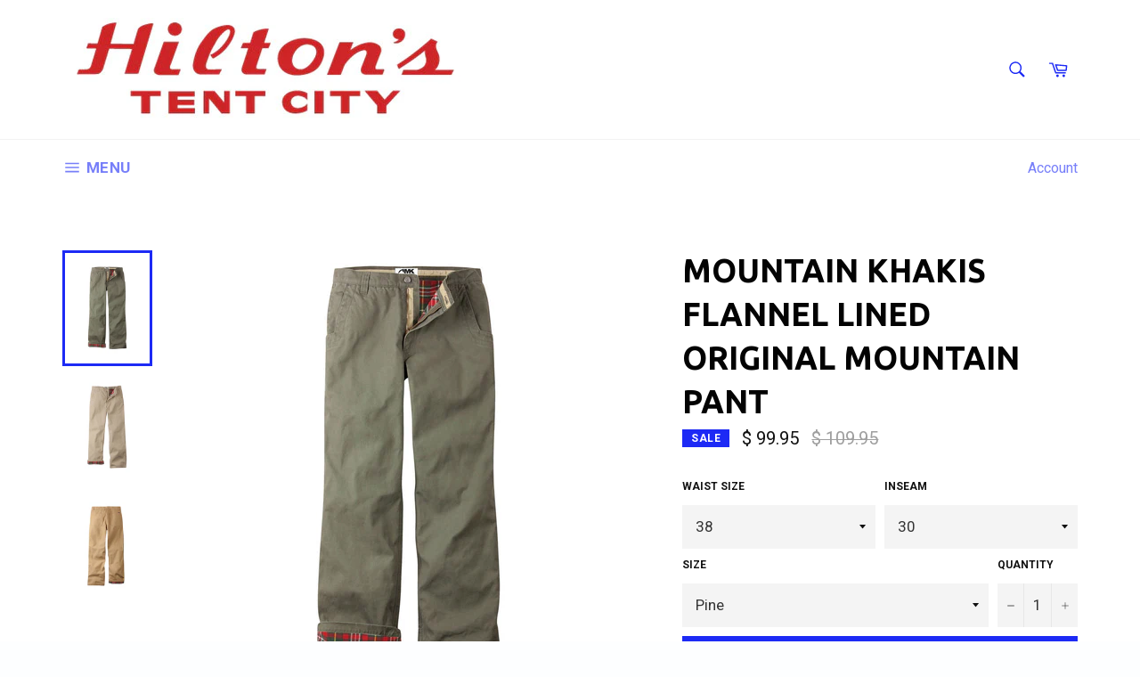

--- FILE ---
content_type: text/html; charset=utf-8
request_url: https://www.hiltonstentcity.com/collections/not-baggies/products/mountain-khaki-flannel-lined-original-mountain-pant
body_size: 29488
content:
<!doctype html>
<!--[if IE 9]> <html class="ie9 supports-no-js" lang="en"> <![endif]-->
<!--[if (gt IE 9)|!(IE)]><!--> <html class="supports-no-js" lang="en"> <!--<![endif]-->
<head>

  <meta charset="utf-8">
  <meta http-equiv="X-UA-Compatible" content="IE=edge,chrome=1">
  <meta name="viewport" content="width=device-width,initial-scale=1">
  <meta name="theme-color" content="#ffffff">

  

 <!-- default to true --><!-- Contain template--><!-- setting name: pluginseo_pageTitleTruncateEnableForProducts-->
    <!-- setting value: true --><!-- pageTitleTemplate: %% page_title %% -->
  <!-- pageTitleToParse": Mountain Khakis Flannel Lined Original Mountain Pant Cambridge -->
  <!-- pageTitleTruncateApplicable: true -->

  <!-- pluginseo_pageTitleTemplateApplyToAll: false -->
  <!-- pageTitleTruncateApplicable: true --><!-- Custom page title: No --><title>Mountain Khakis Flannel Lined Original Mountain Pant Cambridge</title> <!-- default to true --><!-- Contain template--><!-- setting name: pluginseo_metaDescriptionTruncateEnableForProducts-->
    <!-- setting value: true --><!-- metaDescriptionTemplate: %% page_description %% -->
  <!-- metaDescriptionToParse": Mountain Khakis Flannel Lined Original Mountain Pant from Authorized Dealer Hilton&#39;s Tent City in Cambridge, MA Work Pant Menswear -->
  <!-- metaDescriptionTruncateApplicable: true -->

  <!-- pluginseo_metaDescriptionTemplateApplyToAll: false -->
  <!-- metaDescriptionTruncateApplicable: true --><!-- No-->
      <!--1--><meta name="description" content="Mountain Khakis Flannel Lined Original Mountain Pant from Authorized Dealer Hilton&amp;#39;s Tent City in Cambridge, MA Work Pant Menswear" /><script data-desc="seo-breadcrumb-list" type="application/ld+json">
{
  "@context": "http://schema.org",
  "@type": "BreadcrumbList",
  "itemListElement": [{
            "@type": "ListItem",
            "position": 1,
            "item": {
              "@id": "https://www.hiltonstentcity.com/collections/not-baggies",
              "name": "Not Baggies"
            }
          },{
            "@type": "ListItem",
            "position": 2,
            "item": {
              "@id": "https://www.hiltonstentcity.com/products/mountain-khaki-flannel-lined-original-mountain-pant",
              "name": "Mountain Khakis Flannel Lined Original Mountain Pant"
            }
          }]
}
</script><script data-desc="seo-organization" type="application/ld+json">
  {
    "@context": "http://schema.org",
    "@type": "Organization",
    "@id": "https://www.hiltonstentcity.com#organization",
    "name": "Hilton&#39;s Tent City",
    "url": "https://www.hiltonstentcity.com","sameAs": []
  }
</script><script data-desc="seo-product" type="application/ld+json">
      {
        "@context": "http://schema.org/",
        "@type": "Product",
        "@id": "https://www.hiltonstentcity.com/products/mountain-khaki-flannel-lined-original-mountain-pant#product",
        "name": "Mountain Khakis Flannel Lined Original Mountain Pant",
        "image": "https://www.hiltonstentcity.com/cdn/shop/products/clothing-mountain-khaki-flannel-lined-original-mountain-pant-1_450x450.jpg?v=1579514903",
        "description": "At the crossroads of style and function youll find our highly sought-after 10.4oz cotton canvas Flannel-Lined Original Mountain pants for Men. Outside, theyre every bit tough and rugged. Inside, theyre every bit buttery-soft with our completely lined, signature flannel. Chopping wood, ice fishing, sledding we have your ticket for cold-weather gear. Flat front and rear patch pockets. Diamond-shaped action gusset. Triple-stitched seams. Reinforced heel cuffs. 5 hand pockets. Mid-rise, Relaxed Fit. Garment washed.   10.4oz, 2-ply, 100% Cotton Canvas 60% Cotton/40% Poly Flannel Lining 5 Pockets Garment-Washed Mid-Rise, Relaxed Fit Antique Metal Shank Button     Hidden Right Seam Pocket YKK Zipper Bar-Tack Reinforcements Grosgrain-Lined Waistband catalog reference #: 117",
        "mpn": "9114306950",
          "offers": {
            "@type": "AggregateOffer",
            "priceCurrency": "USD",
            "lowPrice":99.95,
            "highPrice":99.95,
            "availability": "InStock",
            "offerCount":15,
            "seller": {
              "@type": "Organization",
              "@id": "https://www.hiltonstentcity.com#organization"
            }
          },
          "model": [{
                "@type": "ProductModel",
                "@id": "https://www.hiltonstentcity.com/products/mountain-khaki-flannel-lined-original-mountain-pant#productModel=33270368902",
                "url": "https://www.hiltonstentcity.com/products/mountain-khaki-flannel-lined-original-mountain-pant?variant=33270368902",
                "name": "Mountain Khakis Flannel Lined Original Mountain Pant 33 / 32 / Yellowstone",
                "mpn": "33270368902","sku": "",
"weight": {
                    "@type": "QuantitativeValue",
                    "value": 590,
                    "unitCode": "GRM"
                  },








"additionalProperty": [{
                        "@type": "PropertyValue",
                        "name": "Waist Size",
                        "value": "33"
                      },{
                        "@type": "PropertyValue",
                        "name": "Inseam",
                        "value": "32"
                      },{
                        "@type": "PropertyValue",
                        "name": "Size",
                        "value": "Yellowstone"
                      }],"image": "https://www.hiltonstentcity.com/cdn/shop/products/clothing-mountain-khaki-flannel-lined-original-mountain-pant-3_450x450.jpg?v=1579514903",
                "offers": {
                  "@type": "Offer",
                  "priceCurrency": "USD",
                  "price":99.95,
                  "availability": "OutOfStock",
                  "seller": {
                    "@type": "Organization",
                    "@id": "https://www.hiltonstentcity.com#organization"
                  }
                }
              },{
                "@type": "ProductModel",
                "@id": "https://www.hiltonstentcity.com/products/mountain-khaki-flannel-lined-original-mountain-pant#productModel=33270371270",
                "url": "https://www.hiltonstentcity.com/products/mountain-khaki-flannel-lined-original-mountain-pant?variant=33270371270",
                "name": "Mountain Khakis Flannel Lined Original Mountain Pant 38 / 30 / Pine",
                "mpn": "33270371270","sku": "",
"weight": {
                    "@type": "QuantitativeValue",
                    "value": 590,
                    "unitCode": "GRM"
                  },








"additionalProperty": [{
                        "@type": "PropertyValue",
                        "name": "Waist Size",
                        "value": "38"
                      },{
                        "@type": "PropertyValue",
                        "name": "Inseam",
                        "value": "30"
                      },{
                        "@type": "PropertyValue",
                        "name": "Size",
                        "value": "Pine"
                      }],"image": "https://www.hiltonstentcity.com/cdn/shop/products/clothing-mountain-khaki-flannel-lined-original-mountain-pant-1_450x450.jpg?v=1579514903",
                "offers": {
                  "@type": "Offer",
                  "priceCurrency": "USD",
                  "price":99.95,
                  "availability": "InStock",
                  "seller": {
                    "@type": "Organization",
                    "@id": "https://www.hiltonstentcity.com#organization"
                  }
                }
              },{
                "@type": "ProductModel",
                "@id": "https://www.hiltonstentcity.com/products/mountain-khaki-flannel-lined-original-mountain-pant#productModel=33270371526",
                "url": "https://www.hiltonstentcity.com/products/mountain-khaki-flannel-lined-original-mountain-pant?variant=33270371526",
                "name": "Mountain Khakis Flannel Lined Original Mountain Pant 38 / 32 / Freestone",
                "mpn": "33270371526","sku": "",
"weight": {
                    "@type": "QuantitativeValue",
                    "value": 590,
                    "unitCode": "GRM"
                  },








"additionalProperty": [{
                        "@type": "PropertyValue",
                        "name": "Waist Size",
                        "value": "38"
                      },{
                        "@type": "PropertyValue",
                        "name": "Inseam",
                        "value": "32"
                      },{
                        "@type": "PropertyValue",
                        "name": "Size",
                        "value": "Freestone"
                      }],"image": "https://www.hiltonstentcity.com/cdn/shop/products/clothing-mountain-khaki-flannel-lined-original-mountain-pant-2_450x450.jpg?v=1579514903",
                "offers": {
                  "@type": "Offer",
                  "priceCurrency": "USD",
                  "price":99.95,
                  "availability": "OutOfStock",
                  "seller": {
                    "@type": "Organization",
                    "@id": "https://www.hiltonstentcity.com#organization"
                  }
                }
              },{
                "@type": "ProductModel",
                "@id": "https://www.hiltonstentcity.com/products/mountain-khaki-flannel-lined-original-mountain-pant#productModel=33270371590",
                "url": "https://www.hiltonstentcity.com/products/mountain-khaki-flannel-lined-original-mountain-pant?variant=33270371590",
                "name": "Mountain Khakis Flannel Lined Original Mountain Pant 38 / 32 / Pine",
                "mpn": "33270371590","sku": "",
"weight": {
                    "@type": "QuantitativeValue",
                    "value": 590,
                    "unitCode": "GRM"
                  },








"additionalProperty": [{
                        "@type": "PropertyValue",
                        "name": "Waist Size",
                        "value": "38"
                      },{
                        "@type": "PropertyValue",
                        "name": "Inseam",
                        "value": "32"
                      },{
                        "@type": "PropertyValue",
                        "name": "Size",
                        "value": "Pine"
                      }],"image": "https://www.hiltonstentcity.com/cdn/shop/products/clothing-mountain-khaki-flannel-lined-original-mountain-pant-1_450x450.jpg?v=1579514903",
                "offers": {
                  "@type": "Offer",
                  "priceCurrency": "USD",
                  "price":99.95,
                  "availability": "InStock",
                  "seller": {
                    "@type": "Organization",
                    "@id": "https://www.hiltonstentcity.com#organization"
                  }
                }
              },{
                "@type": "ProductModel",
                "@id": "https://www.hiltonstentcity.com/products/mountain-khaki-flannel-lined-original-mountain-pant#productModel=33270372166",
                "url": "https://www.hiltonstentcity.com/products/mountain-khaki-flannel-lined-original-mountain-pant?variant=33270372166",
                "name": "Mountain Khakis Flannel Lined Original Mountain Pant 40 / 30 / Freestone",
                "mpn": "33270372166","sku": "",
"weight": {
                    "@type": "QuantitativeValue",
                    "value": 590,
                    "unitCode": "GRM"
                  },








"additionalProperty": [{
                        "@type": "PropertyValue",
                        "name": "Waist Size",
                        "value": "40"
                      },{
                        "@type": "PropertyValue",
                        "name": "Inseam",
                        "value": "30"
                      },{
                        "@type": "PropertyValue",
                        "name": "Size",
                        "value": "Freestone"
                      }],"image": "https://www.hiltonstentcity.com/cdn/shop/products/clothing-mountain-khaki-flannel-lined-original-mountain-pant-2_450x450.jpg?v=1579514903",
                "offers": {
                  "@type": "Offer",
                  "priceCurrency": "USD",
                  "price":99.95,
                  "availability": "InStock",
                  "seller": {
                    "@type": "Organization",
                    "@id": "https://www.hiltonstentcity.com#organization"
                  }
                }
              },{
                "@type": "ProductModel",
                "@id": "https://www.hiltonstentcity.com/products/mountain-khaki-flannel-lined-original-mountain-pant#productModel=33270372038",
                "url": "https://www.hiltonstentcity.com/products/mountain-khaki-flannel-lined-original-mountain-pant?variant=33270372038",
                "name": "Mountain Khakis Flannel Lined Original Mountain Pant 40 / 30 / Yellowstone",
                "mpn": "33270372038","sku": "",
"weight": {
                    "@type": "QuantitativeValue",
                    "value": 590,
                    "unitCode": "GRM"
                  },








"additionalProperty": [{
                        "@type": "PropertyValue",
                        "name": "Waist Size",
                        "value": "40"
                      },{
                        "@type": "PropertyValue",
                        "name": "Inseam",
                        "value": "30"
                      },{
                        "@type": "PropertyValue",
                        "name": "Size",
                        "value": "Yellowstone"
                      }],"image": "https://www.hiltonstentcity.com/cdn/shop/products/clothing-mountain-khaki-flannel-lined-original-mountain-pant-3_450x450.jpg?v=1579514903",
                "offers": {
                  "@type": "Offer",
                  "priceCurrency": "USD",
                  "price":99.95,
                  "availability": "InStock",
                  "seller": {
                    "@type": "Organization",
                    "@id": "https://www.hiltonstentcity.com#organization"
                  }
                }
              },{
                "@type": "ProductModel",
                "@id": "https://www.hiltonstentcity.com/products/mountain-khaki-flannel-lined-original-mountain-pant#productModel=33270372294",
                "url": "https://www.hiltonstentcity.com/products/mountain-khaki-flannel-lined-original-mountain-pant?variant=33270372294",
                "name": "Mountain Khakis Flannel Lined Original Mountain Pant 40 / 30 / Pine",
                "mpn": "33270372294","sku": "",
"weight": {
                    "@type": "QuantitativeValue",
                    "value": 590,
                    "unitCode": "GRM"
                  },








"additionalProperty": [{
                        "@type": "PropertyValue",
                        "name": "Waist Size",
                        "value": "40"
                      },{
                        "@type": "PropertyValue",
                        "name": "Inseam",
                        "value": "30"
                      },{
                        "@type": "PropertyValue",
                        "name": "Size",
                        "value": "Pine"
                      }],"image": "https://www.hiltonstentcity.com/cdn/shop/products/clothing-mountain-khaki-flannel-lined-original-mountain-pant-1_450x450.jpg?v=1579514903",
                "offers": {
                  "@type": "Offer",
                  "priceCurrency": "USD",
                  "price":99.95,
                  "availability": "InStock",
                  "seller": {
                    "@type": "Organization",
                    "@id": "https://www.hiltonstentcity.com#organization"
                  }
                }
              },{
                "@type": "ProductModel",
                "@id": "https://www.hiltonstentcity.com/products/mountain-khaki-flannel-lined-original-mountain-pant#productModel=33270372358",
                "url": "https://www.hiltonstentcity.com/products/mountain-khaki-flannel-lined-original-mountain-pant?variant=33270372358",
                "name": "Mountain Khakis Flannel Lined Original Mountain Pant 40 / 32 / Yellowstone",
                "mpn": "33270372358","sku": "",
"weight": {
                    "@type": "QuantitativeValue",
                    "value": 590,
                    "unitCode": "GRM"
                  },








"additionalProperty": [{
                        "@type": "PropertyValue",
                        "name": "Waist Size",
                        "value": "40"
                      },{
                        "@type": "PropertyValue",
                        "name": "Inseam",
                        "value": "32"
                      },{
                        "@type": "PropertyValue",
                        "name": "Size",
                        "value": "Yellowstone"
                      }],"image": "https://www.hiltonstentcity.com/cdn/shop/products/clothing-mountain-khaki-flannel-lined-original-mountain-pant-3_450x450.jpg?v=1579514903",
                "offers": {
                  "@type": "Offer",
                  "priceCurrency": "USD",
                  "price":99.95,
                  "availability": "InStock",
                  "seller": {
                    "@type": "Organization",
                    "@id": "https://www.hiltonstentcity.com#organization"
                  }
                }
              },{
                "@type": "ProductModel",
                "@id": "https://www.hiltonstentcity.com/products/mountain-khaki-flannel-lined-original-mountain-pant#productModel=33270372678",
                "url": "https://www.hiltonstentcity.com/products/mountain-khaki-flannel-lined-original-mountain-pant?variant=33270372678",
                "name": "Mountain Khakis Flannel Lined Original Mountain Pant 40 / 32 / Pine",
                "mpn": "33270372678","sku": "",
"weight": {
                    "@type": "QuantitativeValue",
                    "value": 590,
                    "unitCode": "GRM"
                  },








"additionalProperty": [{
                        "@type": "PropertyValue",
                        "name": "Waist Size",
                        "value": "40"
                      },{
                        "@type": "PropertyValue",
                        "name": "Inseam",
                        "value": "32"
                      },{
                        "@type": "PropertyValue",
                        "name": "Size",
                        "value": "Pine"
                      }],"image": "https://www.hiltonstentcity.com/cdn/shop/products/clothing-mountain-khaki-flannel-lined-original-mountain-pant-1_450x450.jpg?v=1579514903",
                "offers": {
                  "@type": "Offer",
                  "priceCurrency": "USD",
                  "price":99.95,
                  "availability": "InStock",
                  "seller": {
                    "@type": "Organization",
                    "@id": "https://www.hiltonstentcity.com#organization"
                  }
                }
              },{
                "@type": "ProductModel",
                "@id": "https://www.hiltonstentcity.com/products/mountain-khaki-flannel-lined-original-mountain-pant#productModel=33270373254",
                "url": "https://www.hiltonstentcity.com/products/mountain-khaki-flannel-lined-original-mountain-pant?variant=33270373254",
                "name": "Mountain Khakis Flannel Lined Original Mountain Pant 42 / 30 / Freestone",
                "mpn": "33270373254","sku": "",
"weight": {
                    "@type": "QuantitativeValue",
                    "value": 590,
                    "unitCode": "GRM"
                  },








"additionalProperty": [{
                        "@type": "PropertyValue",
                        "name": "Waist Size",
                        "value": "42"
                      },{
                        "@type": "PropertyValue",
                        "name": "Inseam",
                        "value": "30"
                      },{
                        "@type": "PropertyValue",
                        "name": "Size",
                        "value": "Freestone"
                      }],"image": "https://www.hiltonstentcity.com/cdn/shop/products/clothing-mountain-khaki-flannel-lined-original-mountain-pant-2_450x450.jpg?v=1579514903",
                "offers": {
                  "@type": "Offer",
                  "priceCurrency": "USD",
                  "price":99.95,
                  "availability": "InStock",
                  "seller": {
                    "@type": "Organization",
                    "@id": "https://www.hiltonstentcity.com#organization"
                  }
                }
              },{
                "@type": "ProductModel",
                "@id": "https://www.hiltonstentcity.com/products/mountain-khaki-flannel-lined-original-mountain-pant#productModel=33270373446",
                "url": "https://www.hiltonstentcity.com/products/mountain-khaki-flannel-lined-original-mountain-pant?variant=33270373446",
                "name": "Mountain Khakis Flannel Lined Original Mountain Pant 42 / 30 / Pine",
                "mpn": "33270373446","sku": "",
"weight": {
                    "@type": "QuantitativeValue",
                    "value": 590,
                    "unitCode": "GRM"
                  },








"additionalProperty": [{
                        "@type": "PropertyValue",
                        "name": "Waist Size",
                        "value": "42"
                      },{
                        "@type": "PropertyValue",
                        "name": "Inseam",
                        "value": "30"
                      },{
                        "@type": "PropertyValue",
                        "name": "Size",
                        "value": "Pine"
                      }],"image": "https://www.hiltonstentcity.com/cdn/shop/products/clothing-mountain-khaki-flannel-lined-original-mountain-pant-1_450x450.jpg?v=1579514903",
                "offers": {
                  "@type": "Offer",
                  "priceCurrency": "USD",
                  "price":99.95,
                  "availability": "InStock",
                  "seller": {
                    "@type": "Organization",
                    "@id": "https://www.hiltonstentcity.com#organization"
                  }
                }
              },{
                "@type": "ProductModel",
                "@id": "https://www.hiltonstentcity.com/products/mountain-khaki-flannel-lined-original-mountain-pant#productModel=33270373638",
                "url": "https://www.hiltonstentcity.com/products/mountain-khaki-flannel-lined-original-mountain-pant?variant=33270373638",
                "name": "Mountain Khakis Flannel Lined Original Mountain Pant 42 / 32 / Freestone",
                "mpn": "33270373638","sku": "",
"weight": {
                    "@type": "QuantitativeValue",
                    "value": 590,
                    "unitCode": "GRM"
                  },








"additionalProperty": [{
                        "@type": "PropertyValue",
                        "name": "Waist Size",
                        "value": "42"
                      },{
                        "@type": "PropertyValue",
                        "name": "Inseam",
                        "value": "32"
                      },{
                        "@type": "PropertyValue",
                        "name": "Size",
                        "value": "Freestone"
                      }],"image": "https://www.hiltonstentcity.com/cdn/shop/products/clothing-mountain-khaki-flannel-lined-original-mountain-pant-2_450x450.jpg?v=1579514903",
                "offers": {
                  "@type": "Offer",
                  "priceCurrency": "USD",
                  "price":99.95,
                  "availability": "InStock",
                  "seller": {
                    "@type": "Organization",
                    "@id": "https://www.hiltonstentcity.com#organization"
                  }
                }
              },{
                "@type": "ProductModel",
                "@id": "https://www.hiltonstentcity.com/products/mountain-khaki-flannel-lined-original-mountain-pant#productModel=33270373574",
                "url": "https://www.hiltonstentcity.com/products/mountain-khaki-flannel-lined-original-mountain-pant?variant=33270373574",
                "name": "Mountain Khakis Flannel Lined Original Mountain Pant 42 / 32 / Yellowstone",
                "mpn": "33270373574","sku": "",
"weight": {
                    "@type": "QuantitativeValue",
                    "value": 590,
                    "unitCode": "GRM"
                  },








"additionalProperty": [{
                        "@type": "PropertyValue",
                        "name": "Waist Size",
                        "value": "42"
                      },{
                        "@type": "PropertyValue",
                        "name": "Inseam",
                        "value": "32"
                      },{
                        "@type": "PropertyValue",
                        "name": "Size",
                        "value": "Yellowstone"
                      }],"image": "https://www.hiltonstentcity.com/cdn/shop/products/clothing-mountain-khaki-flannel-lined-original-mountain-pant-3_450x450.jpg?v=1579514903",
                "offers": {
                  "@type": "Offer",
                  "priceCurrency": "USD",
                  "price":99.95,
                  "availability": "InStock",
                  "seller": {
                    "@type": "Organization",
                    "@id": "https://www.hiltonstentcity.com#organization"
                  }
                }
              },{
                "@type": "ProductModel",
                "@id": "https://www.hiltonstentcity.com/products/mountain-khaki-flannel-lined-original-mountain-pant#productModel=33270373766",
                "url": "https://www.hiltonstentcity.com/products/mountain-khaki-flannel-lined-original-mountain-pant?variant=33270373766",
                "name": "Mountain Khakis Flannel Lined Original Mountain Pant 42 / 32 / Pine",
                "mpn": "33270373766","sku": "",
"weight": {
                    "@type": "QuantitativeValue",
                    "value": 590,
                    "unitCode": "GRM"
                  },








"additionalProperty": [{
                        "@type": "PropertyValue",
                        "name": "Waist Size",
                        "value": "42"
                      },{
                        "@type": "PropertyValue",
                        "name": "Inseam",
                        "value": "32"
                      },{
                        "@type": "PropertyValue",
                        "name": "Size",
                        "value": "Pine"
                      }],"image": "https://www.hiltonstentcity.com/cdn/shop/products/clothing-mountain-khaki-flannel-lined-original-mountain-pant-1_450x450.jpg?v=1579514903",
                "offers": {
                  "@type": "Offer",
                  "priceCurrency": "USD",
                  "price":99.95,
                  "availability": "InStock",
                  "seller": {
                    "@type": "Organization",
                    "@id": "https://www.hiltonstentcity.com#organization"
                  }
                }
              },{
                "@type": "ProductModel",
                "@id": "https://www.hiltonstentcity.com/products/mountain-khaki-flannel-lined-original-mountain-pant#productModel=33483484266584",
                "url": "https://www.hiltonstentcity.com/products/mountain-khaki-flannel-lined-original-mountain-pant?variant=33483484266584",
                "name": "Mountain Khakis Flannel Lined Original Mountain Pant 44 / 32 / Freestone",
                "mpn": "33483484266584","sku": "",
"weight": {
                    "@type": "QuantitativeValue",
                    "value": 590,
                    "unitCode": "GRM"
                  },








"additionalProperty": [{
                        "@type": "PropertyValue",
                        "name": "Waist Size",
                        "value": "44"
                      },{
                        "@type": "PropertyValue",
                        "name": "Inseam",
                        "value": "32"
                      },{
                        "@type": "PropertyValue",
                        "name": "Size",
                        "value": "Freestone"
                      }],"image": "https://www.hiltonstentcity.com/cdn/shop/products/clothing-mountain-khaki-flannel-lined-original-mountain-pant-2_450x450.jpg?v=1579514903",
                "offers": {
                  "@type": "Offer",
                  "priceCurrency": "USD",
                  "price":99.95,
                  "availability": "InStock",
                  "seller": {
                    "@type": "Organization",
                    "@id": "https://www.hiltonstentcity.com#organization"
                  }
                }
              },{
                "@type": "ProductModel",
                "@id": "https://www.hiltonstentcity.com/products/mountain-khaki-flannel-lined-original-mountain-pant#productModel=33483485151320",
                "url": "https://www.hiltonstentcity.com/products/mountain-khaki-flannel-lined-original-mountain-pant?variant=33483485151320",
                "name": "Mountain Khakis Flannel Lined Original Mountain Pant 44 / 32 / Yellowstone",
                "mpn": "33483485151320","sku": "",
"weight": {
                    "@type": "QuantitativeValue",
                    "value": 590,
                    "unitCode": "GRM"
                  },








"additionalProperty": [{
                        "@type": "PropertyValue",
                        "name": "Waist Size",
                        "value": "44"
                      },{
                        "@type": "PropertyValue",
                        "name": "Inseam",
                        "value": "32"
                      },{
                        "@type": "PropertyValue",
                        "name": "Size",
                        "value": "Yellowstone"
                      }],"image": "https://www.hiltonstentcity.com/cdn/shop/products/clothing-mountain-khaki-flannel-lined-original-mountain-pant-3_450x450.jpg?v=1579514903",
                "offers": {
                  "@type": "Offer",
                  "priceCurrency": "USD",
                  "price":99.95,
                  "availability": "InStock",
                  "seller": {
                    "@type": "Organization",
                    "@id": "https://www.hiltonstentcity.com#organization"
                  }
                }
              },{
                "@type": "ProductModel",
                "@id": "https://www.hiltonstentcity.com/products/mountain-khaki-flannel-lined-original-mountain-pant#productModel=33483483250776",
                "url": "https://www.hiltonstentcity.com/products/mountain-khaki-flannel-lined-original-mountain-pant?variant=33483483250776",
                "name": "Mountain Khakis Flannel Lined Original Mountain Pant 44 / 32 / Pine",
                "mpn": "33483483250776","sku": "",
"weight": {
                    "@type": "QuantitativeValue",
                    "value": 590,
                    "unitCode": "GRM"
                  },








"additionalProperty": [{
                        "@type": "PropertyValue",
                        "name": "Waist Size",
                        "value": "44"
                      },{
                        "@type": "PropertyValue",
                        "name": "Inseam",
                        "value": "32"
                      },{
                        "@type": "PropertyValue",
                        "name": "Size",
                        "value": "Pine"
                      }],"image": "https://www.hiltonstentcity.com/cdn/shop/products/clothing-mountain-khaki-flannel-lined-original-mountain-pant-1_450x450.jpg?v=1579514903",
                "offers": {
                  "@type": "Offer",
                  "priceCurrency": "USD",
                  "price":99.95,
                  "availability": "InStock",
                  "seller": {
                    "@type": "Organization",
                    "@id": "https://www.hiltonstentcity.com#organization"
                  }
                }
              }]}
    </script><script data-desc="seo-website" type="application/ld+json">
  {
    "@context": "http://schema.org",
    "@type": "WebSite",
    "name": "Hilton&#39;s Tent City",
    "url": "https://www.hiltonstentcity.com",
    "potentialAction": {
      "@type": "SearchAction",
      "target": "https://www.hiltonstentcity.com/search?q={search_term_string}",
      "query-input": "required name=search_term_string"
    }
  }
</script><meta name="pluginseo" content="Plug in SEO Plus" data-ptf="s-me" data-mdf="s-me" />

  
  
    <link rel="shortcut icon" href="//www.hiltonstentcity.com/cdn/shop/t/2/assets/favicon.png?v=165601138260538525831501620945" type="image/png" />
  

  <link rel="canonical" href="https://www.hiltonstentcity.com/products/mountain-khaki-flannel-lined-original-mountain-pant">
  
  

  <!-- /snippets/social-meta-tags.liquid -->


  <meta property="og:type" content="product">
  <meta property="og:title" content="Mountain Khakis Flannel Lined Original Mountain Pant">
  
    <meta property="og:image" content="http://www.hiltonstentcity.com/cdn/shop/products/clothing-mountain-khaki-flannel-lined-original-mountain-pant-1_grande.jpg?v=1579514903">
    <meta property="og:image:secure_url" content="https://www.hiltonstentcity.com/cdn/shop/products/clothing-mountain-khaki-flannel-lined-original-mountain-pant-1_grande.jpg?v=1579514903">
  
    <meta property="og:image" content="http://www.hiltonstentcity.com/cdn/shop/products/clothing-mountain-khaki-flannel-lined-original-mountain-pant-2_grande.jpg?v=1579514903">
    <meta property="og:image:secure_url" content="https://www.hiltonstentcity.com/cdn/shop/products/clothing-mountain-khaki-flannel-lined-original-mountain-pant-2_grande.jpg?v=1579514903">
  
    <meta property="og:image" content="http://www.hiltonstentcity.com/cdn/shop/products/clothing-mountain-khaki-flannel-lined-original-mountain-pant-3_grande.jpg?v=1579514903">
    <meta property="og:image:secure_url" content="https://www.hiltonstentcity.com/cdn/shop/products/clothing-mountain-khaki-flannel-lined-original-mountain-pant-3_grande.jpg?v=1579514903">
  
  <meta property="og:description" content="At the crossroads of style and function youll find our highly sought-after 10.4oz cotton canvas Flannel-Lined Original Mountain pants for Men. Outside, theyre every bit tough and rugged. Inside, theyre every bit buttery-soft with our completely lined, signature flannel. Chopping wood, ice fishing, sledding we have your ticket for cold-weather gear. Flat front and rear patch pockets. Diamond-shaped action gusset. Triple-stitched seams. Reinforced heel cuffs. 5 hand pockets. Mid-rise, Relaxed Fit. Garment washed.


10.4oz, 2-ply, 100% Cotton Canvas
60% Cotton/40% Poly Flannel Lining
5 Pockets
Garment-Washed
Mid-Rise, Relaxed Fit
Antique Metal Shank Button




Hidden Right Seam Pocket
YKK Zipper
Bar-Tack Reinforcements
Grosgrain-Lined Waistband
catalog reference #: 117

">
  <meta property="og:price:amount" content="99.95">
  <meta property="og:price:currency" content="USD">


  <meta property="og:url" content="https://www.hiltonstentcity.com/products/mountain-khaki-flannel-lined-original-mountain-pant">

<meta property="og:site_name" content="Hilton&#39;s Tent City">



  <meta name="twitter:site" content="@hiltonstentcity">


  <meta name="twitter:card" content="summary">


  <meta name="twitter:title" content="Mountain Khakis Flannel Lined Original Mountain Pant">
  <meta name="twitter:description" content="At the crossroads of style and function youll find our highly sought-after 10.4oz cotton canvas Flannel-Lined Original Mountain pants for Men. Outside, theyre every bit tough and rugged. Inside, theyr">
  <meta name="twitter:image" content="https://www.hiltonstentcity.com/cdn/shop/products/clothing-mountain-khaki-flannel-lined-original-mountain-pant-1_large.jpg?v=1579514903">
  <meta name="twitter:image:width" content="480">
  <meta name="twitter:image:height" content="480">



  <link href="//www.hiltonstentcity.com/cdn/shop/t/2/assets/theme.scss.css?v=153991625973757471121697643674" rel="stylesheet" type="text/css" media="all" />
  
  
  
  <link href="//fonts.googleapis.com/css?family=Roboto:400,700" rel="stylesheet" type="text/css" media="all" />


  
    
    
    <link href="//fonts.googleapis.com/css?family=Ubuntu:400,700" rel="stylesheet" type="text/css" media="all" />
  



  <script>window.performance && window.performance.mark && window.performance.mark('shopify.content_for_header.start');</script><meta name="google-site-verification" content="eCqvhJO2d2U_VOnTcU1DwPIe7Z1uF0j6hI-XBK1sWhc">
<meta id="shopify-digital-wallet" name="shopify-digital-wallet" content="/12200356/digital_wallets/dialog">
<meta name="shopify-checkout-api-token" content="3ffce4eefc4d4ff30d037727662e637c">
<meta id="in-context-paypal-metadata" data-shop-id="12200356" data-venmo-supported="false" data-environment="production" data-locale="en_US" data-paypal-v4="true" data-currency="USD">
<link rel="alternate" type="application/json+oembed" href="https://www.hiltonstentcity.com/products/mountain-khaki-flannel-lined-original-mountain-pant.oembed">
<script async="async" src="/checkouts/internal/preloads.js?locale=en-US"></script>
<link rel="preconnect" href="https://shop.app" crossorigin="anonymous">
<script async="async" src="https://shop.app/checkouts/internal/preloads.js?locale=en-US&shop_id=12200356" crossorigin="anonymous"></script>
<script id="apple-pay-shop-capabilities" type="application/json">{"shopId":12200356,"countryCode":"US","currencyCode":"USD","merchantCapabilities":["supports3DS"],"merchantId":"gid:\/\/shopify\/Shop\/12200356","merchantName":"Hilton's Tent City","requiredBillingContactFields":["postalAddress","email","phone"],"requiredShippingContactFields":["postalAddress","email","phone"],"shippingType":"shipping","supportedNetworks":["visa","masterCard","amex","discover","elo","jcb"],"total":{"type":"pending","label":"Hilton's Tent City","amount":"1.00"},"shopifyPaymentsEnabled":true,"supportsSubscriptions":true}</script>
<script id="shopify-features" type="application/json">{"accessToken":"3ffce4eefc4d4ff30d037727662e637c","betas":["rich-media-storefront-analytics"],"domain":"www.hiltonstentcity.com","predictiveSearch":true,"shopId":12200356,"locale":"en"}</script>
<script>var Shopify = Shopify || {};
Shopify.shop = "hiltons-tent-city.myshopify.com";
Shopify.locale = "en";
Shopify.currency = {"active":"USD","rate":"1.0"};
Shopify.country = "US";
Shopify.theme = {"name":"Venture","id":95949894,"schema_name":null,"schema_version":null,"theme_store_id":775,"role":"main"};
Shopify.theme.handle = "null";
Shopify.theme.style = {"id":null,"handle":null};
Shopify.cdnHost = "www.hiltonstentcity.com/cdn";
Shopify.routes = Shopify.routes || {};
Shopify.routes.root = "/";</script>
<script type="module">!function(o){(o.Shopify=o.Shopify||{}).modules=!0}(window);</script>
<script>!function(o){function n(){var o=[];function n(){o.push(Array.prototype.slice.apply(arguments))}return n.q=o,n}var t=o.Shopify=o.Shopify||{};t.loadFeatures=n(),t.autoloadFeatures=n()}(window);</script>
<script>
  window.ShopifyPay = window.ShopifyPay || {};
  window.ShopifyPay.apiHost = "shop.app\/pay";
  window.ShopifyPay.redirectState = null;
</script>
<script id="shop-js-analytics" type="application/json">{"pageType":"product"}</script>
<script defer="defer" async type="module" src="//www.hiltonstentcity.com/cdn/shopifycloud/shop-js/modules/v2/client.init-shop-cart-sync_BT-GjEfc.en.esm.js"></script>
<script defer="defer" async type="module" src="//www.hiltonstentcity.com/cdn/shopifycloud/shop-js/modules/v2/chunk.common_D58fp_Oc.esm.js"></script>
<script defer="defer" async type="module" src="//www.hiltonstentcity.com/cdn/shopifycloud/shop-js/modules/v2/chunk.modal_xMitdFEc.esm.js"></script>
<script type="module">
  await import("//www.hiltonstentcity.com/cdn/shopifycloud/shop-js/modules/v2/client.init-shop-cart-sync_BT-GjEfc.en.esm.js");
await import("//www.hiltonstentcity.com/cdn/shopifycloud/shop-js/modules/v2/chunk.common_D58fp_Oc.esm.js");
await import("//www.hiltonstentcity.com/cdn/shopifycloud/shop-js/modules/v2/chunk.modal_xMitdFEc.esm.js");

  window.Shopify.SignInWithShop?.initShopCartSync?.({"fedCMEnabled":true,"windoidEnabled":true});

</script>
<script>
  window.Shopify = window.Shopify || {};
  if (!window.Shopify.featureAssets) window.Shopify.featureAssets = {};
  window.Shopify.featureAssets['shop-js'] = {"shop-cart-sync":["modules/v2/client.shop-cart-sync_DZOKe7Ll.en.esm.js","modules/v2/chunk.common_D58fp_Oc.esm.js","modules/v2/chunk.modal_xMitdFEc.esm.js"],"init-fed-cm":["modules/v2/client.init-fed-cm_B6oLuCjv.en.esm.js","modules/v2/chunk.common_D58fp_Oc.esm.js","modules/v2/chunk.modal_xMitdFEc.esm.js"],"shop-cash-offers":["modules/v2/client.shop-cash-offers_D2sdYoxE.en.esm.js","modules/v2/chunk.common_D58fp_Oc.esm.js","modules/v2/chunk.modal_xMitdFEc.esm.js"],"shop-login-button":["modules/v2/client.shop-login-button_QeVjl5Y3.en.esm.js","modules/v2/chunk.common_D58fp_Oc.esm.js","modules/v2/chunk.modal_xMitdFEc.esm.js"],"pay-button":["modules/v2/client.pay-button_DXTOsIq6.en.esm.js","modules/v2/chunk.common_D58fp_Oc.esm.js","modules/v2/chunk.modal_xMitdFEc.esm.js"],"shop-button":["modules/v2/client.shop-button_DQZHx9pm.en.esm.js","modules/v2/chunk.common_D58fp_Oc.esm.js","modules/v2/chunk.modal_xMitdFEc.esm.js"],"avatar":["modules/v2/client.avatar_BTnouDA3.en.esm.js"],"init-windoid":["modules/v2/client.init-windoid_CR1B-cfM.en.esm.js","modules/v2/chunk.common_D58fp_Oc.esm.js","modules/v2/chunk.modal_xMitdFEc.esm.js"],"init-shop-for-new-customer-accounts":["modules/v2/client.init-shop-for-new-customer-accounts_C_vY_xzh.en.esm.js","modules/v2/client.shop-login-button_QeVjl5Y3.en.esm.js","modules/v2/chunk.common_D58fp_Oc.esm.js","modules/v2/chunk.modal_xMitdFEc.esm.js"],"init-shop-email-lookup-coordinator":["modules/v2/client.init-shop-email-lookup-coordinator_BI7n9ZSv.en.esm.js","modules/v2/chunk.common_D58fp_Oc.esm.js","modules/v2/chunk.modal_xMitdFEc.esm.js"],"init-shop-cart-sync":["modules/v2/client.init-shop-cart-sync_BT-GjEfc.en.esm.js","modules/v2/chunk.common_D58fp_Oc.esm.js","modules/v2/chunk.modal_xMitdFEc.esm.js"],"shop-toast-manager":["modules/v2/client.shop-toast-manager_DiYdP3xc.en.esm.js","modules/v2/chunk.common_D58fp_Oc.esm.js","modules/v2/chunk.modal_xMitdFEc.esm.js"],"init-customer-accounts":["modules/v2/client.init-customer-accounts_D9ZNqS-Q.en.esm.js","modules/v2/client.shop-login-button_QeVjl5Y3.en.esm.js","modules/v2/chunk.common_D58fp_Oc.esm.js","modules/v2/chunk.modal_xMitdFEc.esm.js"],"init-customer-accounts-sign-up":["modules/v2/client.init-customer-accounts-sign-up_iGw4briv.en.esm.js","modules/v2/client.shop-login-button_QeVjl5Y3.en.esm.js","modules/v2/chunk.common_D58fp_Oc.esm.js","modules/v2/chunk.modal_xMitdFEc.esm.js"],"shop-follow-button":["modules/v2/client.shop-follow-button_CqMgW2wH.en.esm.js","modules/v2/chunk.common_D58fp_Oc.esm.js","modules/v2/chunk.modal_xMitdFEc.esm.js"],"checkout-modal":["modules/v2/client.checkout-modal_xHeaAweL.en.esm.js","modules/v2/chunk.common_D58fp_Oc.esm.js","modules/v2/chunk.modal_xMitdFEc.esm.js"],"shop-login":["modules/v2/client.shop-login_D91U-Q7h.en.esm.js","modules/v2/chunk.common_D58fp_Oc.esm.js","modules/v2/chunk.modal_xMitdFEc.esm.js"],"lead-capture":["modules/v2/client.lead-capture_BJmE1dJe.en.esm.js","modules/v2/chunk.common_D58fp_Oc.esm.js","modules/v2/chunk.modal_xMitdFEc.esm.js"],"payment-terms":["modules/v2/client.payment-terms_Ci9AEqFq.en.esm.js","modules/v2/chunk.common_D58fp_Oc.esm.js","modules/v2/chunk.modal_xMitdFEc.esm.js"]};
</script>
<script>(function() {
  var isLoaded = false;
  function asyncLoad() {
    if (isLoaded) return;
    isLoaded = true;
    var urls = ["\/\/d1liekpayvooaz.cloudfront.net\/apps\/customizery\/customizery.js?shop=hiltons-tent-city.myshopify.com"];
    for (var i = 0; i < urls.length; i++) {
      var s = document.createElement('script');
      s.type = 'text/javascript';
      s.async = true;
      s.src = urls[i];
      var x = document.getElementsByTagName('script')[0];
      x.parentNode.insertBefore(s, x);
    }
  };
  if(window.attachEvent) {
    window.attachEvent('onload', asyncLoad);
  } else {
    window.addEventListener('load', asyncLoad, false);
  }
})();</script>
<script id="__st">var __st={"a":12200356,"offset":-18000,"reqid":"c732de67-2778-4381-9f39-74a2c2156621-1769092032","pageurl":"www.hiltonstentcity.com\/collections\/not-baggies\/products\/mountain-khaki-flannel-lined-original-mountain-pant","u":"38099fe6625b","p":"product","rtyp":"product","rid":9114306950};</script>
<script>window.ShopifyPaypalV4VisibilityTracking = true;</script>
<script id="captcha-bootstrap">!function(){'use strict';const t='contact',e='account',n='new_comment',o=[[t,t],['blogs',n],['comments',n],[t,'customer']],c=[[e,'customer_login'],[e,'guest_login'],[e,'recover_customer_password'],[e,'create_customer']],r=t=>t.map((([t,e])=>`form[action*='/${t}']:not([data-nocaptcha='true']) input[name='form_type'][value='${e}']`)).join(','),a=t=>()=>t?[...document.querySelectorAll(t)].map((t=>t.form)):[];function s(){const t=[...o],e=r(t);return a(e)}const i='password',u='form_key',d=['recaptcha-v3-token','g-recaptcha-response','h-captcha-response',i],f=()=>{try{return window.sessionStorage}catch{return}},m='__shopify_v',_=t=>t.elements[u];function p(t,e,n=!1){try{const o=window.sessionStorage,c=JSON.parse(o.getItem(e)),{data:r}=function(t){const{data:e,action:n}=t;return t[m]||n?{data:e,action:n}:{data:t,action:n}}(c);for(const[e,n]of Object.entries(r))t.elements[e]&&(t.elements[e].value=n);n&&o.removeItem(e)}catch(o){console.error('form repopulation failed',{error:o})}}const l='form_type',E='cptcha';function T(t){t.dataset[E]=!0}const w=window,h=w.document,L='Shopify',v='ce_forms',y='captcha';let A=!1;((t,e)=>{const n=(g='f06e6c50-85a8-45c8-87d0-21a2b65856fe',I='https://cdn.shopify.com/shopifycloud/storefront-forms-hcaptcha/ce_storefront_forms_captcha_hcaptcha.v1.5.2.iife.js',D={infoText:'Protected by hCaptcha',privacyText:'Privacy',termsText:'Terms'},(t,e,n)=>{const o=w[L][v],c=o.bindForm;if(c)return c(t,g,e,D).then(n);var r;o.q.push([[t,g,e,D],n]),r=I,A||(h.body.append(Object.assign(h.createElement('script'),{id:'captcha-provider',async:!0,src:r})),A=!0)});var g,I,D;w[L]=w[L]||{},w[L][v]=w[L][v]||{},w[L][v].q=[],w[L][y]=w[L][y]||{},w[L][y].protect=function(t,e){n(t,void 0,e),T(t)},Object.freeze(w[L][y]),function(t,e,n,w,h,L){const[v,y,A,g]=function(t,e,n){const i=e?o:[],u=t?c:[],d=[...i,...u],f=r(d),m=r(i),_=r(d.filter((([t,e])=>n.includes(e))));return[a(f),a(m),a(_),s()]}(w,h,L),I=t=>{const e=t.target;return e instanceof HTMLFormElement?e:e&&e.form},D=t=>v().includes(t);t.addEventListener('submit',(t=>{const e=I(t);if(!e)return;const n=D(e)&&!e.dataset.hcaptchaBound&&!e.dataset.recaptchaBound,o=_(e),c=g().includes(e)&&(!o||!o.value);(n||c)&&t.preventDefault(),c&&!n&&(function(t){try{if(!f())return;!function(t){const e=f();if(!e)return;const n=_(t);if(!n)return;const o=n.value;o&&e.removeItem(o)}(t);const e=Array.from(Array(32),(()=>Math.random().toString(36)[2])).join('');!function(t,e){_(t)||t.append(Object.assign(document.createElement('input'),{type:'hidden',name:u})),t.elements[u].value=e}(t,e),function(t,e){const n=f();if(!n)return;const o=[...t.querySelectorAll(`input[type='${i}']`)].map((({name:t})=>t)),c=[...d,...o],r={};for(const[a,s]of new FormData(t).entries())c.includes(a)||(r[a]=s);n.setItem(e,JSON.stringify({[m]:1,action:t.action,data:r}))}(t,e)}catch(e){console.error('failed to persist form',e)}}(e),e.submit())}));const S=(t,e)=>{t&&!t.dataset[E]&&(n(t,e.some((e=>e===t))),T(t))};for(const o of['focusin','change'])t.addEventListener(o,(t=>{const e=I(t);D(e)&&S(e,y())}));const B=e.get('form_key'),M=e.get(l),P=B&&M;t.addEventListener('DOMContentLoaded',(()=>{const t=y();if(P)for(const e of t)e.elements[l].value===M&&p(e,B);[...new Set([...A(),...v().filter((t=>'true'===t.dataset.shopifyCaptcha))])].forEach((e=>S(e,t)))}))}(h,new URLSearchParams(w.location.search),n,t,e,['guest_login'])})(!0,!0)}();</script>
<script integrity="sha256-4kQ18oKyAcykRKYeNunJcIwy7WH5gtpwJnB7kiuLZ1E=" data-source-attribution="shopify.loadfeatures" defer="defer" src="//www.hiltonstentcity.com/cdn/shopifycloud/storefront/assets/storefront/load_feature-a0a9edcb.js" crossorigin="anonymous"></script>
<script crossorigin="anonymous" defer="defer" src="//www.hiltonstentcity.com/cdn/shopifycloud/storefront/assets/shopify_pay/storefront-65b4c6d7.js?v=20250812"></script>
<script data-source-attribution="shopify.dynamic_checkout.dynamic.init">var Shopify=Shopify||{};Shopify.PaymentButton=Shopify.PaymentButton||{isStorefrontPortableWallets:!0,init:function(){window.Shopify.PaymentButton.init=function(){};var t=document.createElement("script");t.src="https://www.hiltonstentcity.com/cdn/shopifycloud/portable-wallets/latest/portable-wallets.en.js",t.type="module",document.head.appendChild(t)}};
</script>
<script data-source-attribution="shopify.dynamic_checkout.buyer_consent">
  function portableWalletsHideBuyerConsent(e){var t=document.getElementById("shopify-buyer-consent"),n=document.getElementById("shopify-subscription-policy-button");t&&n&&(t.classList.add("hidden"),t.setAttribute("aria-hidden","true"),n.removeEventListener("click",e))}function portableWalletsShowBuyerConsent(e){var t=document.getElementById("shopify-buyer-consent"),n=document.getElementById("shopify-subscription-policy-button");t&&n&&(t.classList.remove("hidden"),t.removeAttribute("aria-hidden"),n.addEventListener("click",e))}window.Shopify?.PaymentButton&&(window.Shopify.PaymentButton.hideBuyerConsent=portableWalletsHideBuyerConsent,window.Shopify.PaymentButton.showBuyerConsent=portableWalletsShowBuyerConsent);
</script>
<script data-source-attribution="shopify.dynamic_checkout.cart.bootstrap">document.addEventListener("DOMContentLoaded",(function(){function t(){return document.querySelector("shopify-accelerated-checkout-cart, shopify-accelerated-checkout")}if(t())Shopify.PaymentButton.init();else{new MutationObserver((function(e,n){t()&&(Shopify.PaymentButton.init(),n.disconnect())})).observe(document.body,{childList:!0,subtree:!0})}}));
</script>
<link id="shopify-accelerated-checkout-styles" rel="stylesheet" media="screen" href="https://www.hiltonstentcity.com/cdn/shopifycloud/portable-wallets/latest/accelerated-checkout-backwards-compat.css" crossorigin="anonymous">
<style id="shopify-accelerated-checkout-cart">
        #shopify-buyer-consent {
  margin-top: 1em;
  display: inline-block;
  width: 100%;
}

#shopify-buyer-consent.hidden {
  display: none;
}

#shopify-subscription-policy-button {
  background: none;
  border: none;
  padding: 0;
  text-decoration: underline;
  font-size: inherit;
  cursor: pointer;
}

#shopify-subscription-policy-button::before {
  box-shadow: none;
}

      </style>

<script>window.performance && window.performance.mark && window.performance.mark('shopify.content_for_header.end');</script>

  
<link href="https://monorail-edge.shopifysvc.com" rel="dns-prefetch">
<script>(function(){if ("sendBeacon" in navigator && "performance" in window) {try {var session_token_from_headers = performance.getEntriesByType('navigation')[0].serverTiming.find(x => x.name == '_s').description;} catch {var session_token_from_headers = undefined;}var session_cookie_matches = document.cookie.match(/_shopify_s=([^;]*)/);var session_token_from_cookie = session_cookie_matches && session_cookie_matches.length === 2 ? session_cookie_matches[1] : "";var session_token = session_token_from_headers || session_token_from_cookie || "";function handle_abandonment_event(e) {var entries = performance.getEntries().filter(function(entry) {return /monorail-edge.shopifysvc.com/.test(entry.name);});if (!window.abandonment_tracked && entries.length === 0) {window.abandonment_tracked = true;var currentMs = Date.now();var navigation_start = performance.timing.navigationStart;var payload = {shop_id: 12200356,url: window.location.href,navigation_start,duration: currentMs - navigation_start,session_token,page_type: "product"};window.navigator.sendBeacon("https://monorail-edge.shopifysvc.com/v1/produce", JSON.stringify({schema_id: "online_store_buyer_site_abandonment/1.1",payload: payload,metadata: {event_created_at_ms: currentMs,event_sent_at_ms: currentMs}}));}}window.addEventListener('pagehide', handle_abandonment_event);}}());</script>
<script id="web-pixels-manager-setup">(function e(e,d,r,n,o){if(void 0===o&&(o={}),!Boolean(null===(a=null===(i=window.Shopify)||void 0===i?void 0:i.analytics)||void 0===a?void 0:a.replayQueue)){var i,a;window.Shopify=window.Shopify||{};var t=window.Shopify;t.analytics=t.analytics||{};var s=t.analytics;s.replayQueue=[],s.publish=function(e,d,r){return s.replayQueue.push([e,d,r]),!0};try{self.performance.mark("wpm:start")}catch(e){}var l=function(){var e={modern:/Edge?\/(1{2}[4-9]|1[2-9]\d|[2-9]\d{2}|\d{4,})\.\d+(\.\d+|)|Firefox\/(1{2}[4-9]|1[2-9]\d|[2-9]\d{2}|\d{4,})\.\d+(\.\d+|)|Chrom(ium|e)\/(9{2}|\d{3,})\.\d+(\.\d+|)|(Maci|X1{2}).+ Version\/(15\.\d+|(1[6-9]|[2-9]\d|\d{3,})\.\d+)([,.]\d+|)( \(\w+\)|)( Mobile\/\w+|) Safari\/|Chrome.+OPR\/(9{2}|\d{3,})\.\d+\.\d+|(CPU[ +]OS|iPhone[ +]OS|CPU[ +]iPhone|CPU IPhone OS|CPU iPad OS)[ +]+(15[._]\d+|(1[6-9]|[2-9]\d|\d{3,})[._]\d+)([._]\d+|)|Android:?[ /-](13[3-9]|1[4-9]\d|[2-9]\d{2}|\d{4,})(\.\d+|)(\.\d+|)|Android.+Firefox\/(13[5-9]|1[4-9]\d|[2-9]\d{2}|\d{4,})\.\d+(\.\d+|)|Android.+Chrom(ium|e)\/(13[3-9]|1[4-9]\d|[2-9]\d{2}|\d{4,})\.\d+(\.\d+|)|SamsungBrowser\/([2-9]\d|\d{3,})\.\d+/,legacy:/Edge?\/(1[6-9]|[2-9]\d|\d{3,})\.\d+(\.\d+|)|Firefox\/(5[4-9]|[6-9]\d|\d{3,})\.\d+(\.\d+|)|Chrom(ium|e)\/(5[1-9]|[6-9]\d|\d{3,})\.\d+(\.\d+|)([\d.]+$|.*Safari\/(?![\d.]+ Edge\/[\d.]+$))|(Maci|X1{2}).+ Version\/(10\.\d+|(1[1-9]|[2-9]\d|\d{3,})\.\d+)([,.]\d+|)( \(\w+\)|)( Mobile\/\w+|) Safari\/|Chrome.+OPR\/(3[89]|[4-9]\d|\d{3,})\.\d+\.\d+|(CPU[ +]OS|iPhone[ +]OS|CPU[ +]iPhone|CPU IPhone OS|CPU iPad OS)[ +]+(10[._]\d+|(1[1-9]|[2-9]\d|\d{3,})[._]\d+)([._]\d+|)|Android:?[ /-](13[3-9]|1[4-9]\d|[2-9]\d{2}|\d{4,})(\.\d+|)(\.\d+|)|Mobile Safari.+OPR\/([89]\d|\d{3,})\.\d+\.\d+|Android.+Firefox\/(13[5-9]|1[4-9]\d|[2-9]\d{2}|\d{4,})\.\d+(\.\d+|)|Android.+Chrom(ium|e)\/(13[3-9]|1[4-9]\d|[2-9]\d{2}|\d{4,})\.\d+(\.\d+|)|Android.+(UC? ?Browser|UCWEB|U3)[ /]?(15\.([5-9]|\d{2,})|(1[6-9]|[2-9]\d|\d{3,})\.\d+)\.\d+|SamsungBrowser\/(5\.\d+|([6-9]|\d{2,})\.\d+)|Android.+MQ{2}Browser\/(14(\.(9|\d{2,})|)|(1[5-9]|[2-9]\d|\d{3,})(\.\d+|))(\.\d+|)|K[Aa][Ii]OS\/(3\.\d+|([4-9]|\d{2,})\.\d+)(\.\d+|)/},d=e.modern,r=e.legacy,n=navigator.userAgent;return n.match(d)?"modern":n.match(r)?"legacy":"unknown"}(),u="modern"===l?"modern":"legacy",c=(null!=n?n:{modern:"",legacy:""})[u],f=function(e){return[e.baseUrl,"/wpm","/b",e.hashVersion,"modern"===e.buildTarget?"m":"l",".js"].join("")}({baseUrl:d,hashVersion:r,buildTarget:u}),m=function(e){var d=e.version,r=e.bundleTarget,n=e.surface,o=e.pageUrl,i=e.monorailEndpoint;return{emit:function(e){var a=e.status,t=e.errorMsg,s=(new Date).getTime(),l=JSON.stringify({metadata:{event_sent_at_ms:s},events:[{schema_id:"web_pixels_manager_load/3.1",payload:{version:d,bundle_target:r,page_url:o,status:a,surface:n,error_msg:t},metadata:{event_created_at_ms:s}}]});if(!i)return console&&console.warn&&console.warn("[Web Pixels Manager] No Monorail endpoint provided, skipping logging."),!1;try{return self.navigator.sendBeacon.bind(self.navigator)(i,l)}catch(e){}var u=new XMLHttpRequest;try{return u.open("POST",i,!0),u.setRequestHeader("Content-Type","text/plain"),u.send(l),!0}catch(e){return console&&console.warn&&console.warn("[Web Pixels Manager] Got an unhandled error while logging to Monorail."),!1}}}}({version:r,bundleTarget:l,surface:e.surface,pageUrl:self.location.href,monorailEndpoint:e.monorailEndpoint});try{o.browserTarget=l,function(e){var d=e.src,r=e.async,n=void 0===r||r,o=e.onload,i=e.onerror,a=e.sri,t=e.scriptDataAttributes,s=void 0===t?{}:t,l=document.createElement("script"),u=document.querySelector("head"),c=document.querySelector("body");if(l.async=n,l.src=d,a&&(l.integrity=a,l.crossOrigin="anonymous"),s)for(var f in s)if(Object.prototype.hasOwnProperty.call(s,f))try{l.dataset[f]=s[f]}catch(e){}if(o&&l.addEventListener("load",o),i&&l.addEventListener("error",i),u)u.appendChild(l);else{if(!c)throw new Error("Did not find a head or body element to append the script");c.appendChild(l)}}({src:f,async:!0,onload:function(){if(!function(){var e,d;return Boolean(null===(d=null===(e=window.Shopify)||void 0===e?void 0:e.analytics)||void 0===d?void 0:d.initialized)}()){var d=window.webPixelsManager.init(e)||void 0;if(d){var r=window.Shopify.analytics;r.replayQueue.forEach((function(e){var r=e[0],n=e[1],o=e[2];d.publishCustomEvent(r,n,o)})),r.replayQueue=[],r.publish=d.publishCustomEvent,r.visitor=d.visitor,r.initialized=!0}}},onerror:function(){return m.emit({status:"failed",errorMsg:"".concat(f," has failed to load")})},sri:function(e){var d=/^sha384-[A-Za-z0-9+/=]+$/;return"string"==typeof e&&d.test(e)}(c)?c:"",scriptDataAttributes:o}),m.emit({status:"loading"})}catch(e){m.emit({status:"failed",errorMsg:(null==e?void 0:e.message)||"Unknown error"})}}})({shopId: 12200356,storefrontBaseUrl: "https://www.hiltonstentcity.com",extensionsBaseUrl: "https://extensions.shopifycdn.com/cdn/shopifycloud/web-pixels-manager",monorailEndpoint: "https://monorail-edge.shopifysvc.com/unstable/produce_batch",surface: "storefront-renderer",enabledBetaFlags: ["2dca8a86"],webPixelsConfigList: [{"id":"858423602","configuration":"{\"config\":\"{\\\"pixel_id\\\":\\\"GT-MJKTK98\\\",\\\"target_country\\\":\\\"US\\\",\\\"gtag_events\\\":[{\\\"type\\\":\\\"purchase\\\",\\\"action_label\\\":\\\"MC-807QWL70W3\\\"},{\\\"type\\\":\\\"page_view\\\",\\\"action_label\\\":\\\"MC-807QWL70W3\\\"},{\\\"type\\\":\\\"view_item\\\",\\\"action_label\\\":\\\"MC-807QWL70W3\\\"}],\\\"enable_monitoring_mode\\\":false}\"}","eventPayloadVersion":"v1","runtimeContext":"OPEN","scriptVersion":"b2a88bafab3e21179ed38636efcd8a93","type":"APP","apiClientId":1780363,"privacyPurposes":[],"dataSharingAdjustments":{"protectedCustomerApprovalScopes":["read_customer_address","read_customer_email","read_customer_name","read_customer_personal_data","read_customer_phone"]}},{"id":"152633650","eventPayloadVersion":"v1","runtimeContext":"LAX","scriptVersion":"1","type":"CUSTOM","privacyPurposes":["ANALYTICS"],"name":"Google Analytics tag (migrated)"},{"id":"shopify-app-pixel","configuration":"{}","eventPayloadVersion":"v1","runtimeContext":"STRICT","scriptVersion":"0450","apiClientId":"shopify-pixel","type":"APP","privacyPurposes":["ANALYTICS","MARKETING"]},{"id":"shopify-custom-pixel","eventPayloadVersion":"v1","runtimeContext":"LAX","scriptVersion":"0450","apiClientId":"shopify-pixel","type":"CUSTOM","privacyPurposes":["ANALYTICS","MARKETING"]}],isMerchantRequest: false,initData: {"shop":{"name":"Hilton's Tent City","paymentSettings":{"currencyCode":"USD"},"myshopifyDomain":"hiltons-tent-city.myshopify.com","countryCode":"US","storefrontUrl":"https:\/\/www.hiltonstentcity.com"},"customer":null,"cart":null,"checkout":null,"productVariants":[{"price":{"amount":99.95,"currencyCode":"USD"},"product":{"title":"Mountain Khakis Flannel Lined Original Mountain Pant","vendor":"Mountain Khakis","id":"9114306950","untranslatedTitle":"Mountain Khakis Flannel Lined Original Mountain Pant","url":"\/products\/mountain-khaki-flannel-lined-original-mountain-pant","type":"Clothing"},"id":"33270368902","image":{"src":"\/\/www.hiltonstentcity.com\/cdn\/shop\/products\/clothing-mountain-khaki-flannel-lined-original-mountain-pant-3.jpg?v=1579514903"},"sku":"","title":"33 \/ 32 \/ Yellowstone","untranslatedTitle":"33 \/ 32 \/ Yellowstone"},{"price":{"amount":99.95,"currencyCode":"USD"},"product":{"title":"Mountain Khakis Flannel Lined Original Mountain Pant","vendor":"Mountain Khakis","id":"9114306950","untranslatedTitle":"Mountain Khakis Flannel Lined Original Mountain Pant","url":"\/products\/mountain-khaki-flannel-lined-original-mountain-pant","type":"Clothing"},"id":"33270371270","image":{"src":"\/\/www.hiltonstentcity.com\/cdn\/shop\/products\/clothing-mountain-khaki-flannel-lined-original-mountain-pant-1.jpg?v=1579514903"},"sku":"","title":"38 \/ 30 \/ Pine","untranslatedTitle":"38 \/ 30 \/ Pine"},{"price":{"amount":99.95,"currencyCode":"USD"},"product":{"title":"Mountain Khakis Flannel Lined Original Mountain Pant","vendor":"Mountain Khakis","id":"9114306950","untranslatedTitle":"Mountain Khakis Flannel Lined Original Mountain Pant","url":"\/products\/mountain-khaki-flannel-lined-original-mountain-pant","type":"Clothing"},"id":"33270371526","image":{"src":"\/\/www.hiltonstentcity.com\/cdn\/shop\/products\/clothing-mountain-khaki-flannel-lined-original-mountain-pant-2.jpg?v=1579514903"},"sku":"","title":"38 \/ 32 \/ Freestone","untranslatedTitle":"38 \/ 32 \/ Freestone"},{"price":{"amount":99.95,"currencyCode":"USD"},"product":{"title":"Mountain Khakis Flannel Lined Original Mountain Pant","vendor":"Mountain Khakis","id":"9114306950","untranslatedTitle":"Mountain Khakis Flannel Lined Original Mountain Pant","url":"\/products\/mountain-khaki-flannel-lined-original-mountain-pant","type":"Clothing"},"id":"33270371590","image":{"src":"\/\/www.hiltonstentcity.com\/cdn\/shop\/products\/clothing-mountain-khaki-flannel-lined-original-mountain-pant-1.jpg?v=1579514903"},"sku":"","title":"38 \/ 32 \/ Pine","untranslatedTitle":"38 \/ 32 \/ Pine"},{"price":{"amount":99.95,"currencyCode":"USD"},"product":{"title":"Mountain Khakis Flannel Lined Original Mountain Pant","vendor":"Mountain Khakis","id":"9114306950","untranslatedTitle":"Mountain Khakis Flannel Lined Original Mountain Pant","url":"\/products\/mountain-khaki-flannel-lined-original-mountain-pant","type":"Clothing"},"id":"33270372166","image":{"src":"\/\/www.hiltonstentcity.com\/cdn\/shop\/products\/clothing-mountain-khaki-flannel-lined-original-mountain-pant-2.jpg?v=1579514903"},"sku":"","title":"40 \/ 30 \/ Freestone","untranslatedTitle":"40 \/ 30 \/ Freestone"},{"price":{"amount":99.95,"currencyCode":"USD"},"product":{"title":"Mountain Khakis Flannel Lined Original Mountain Pant","vendor":"Mountain Khakis","id":"9114306950","untranslatedTitle":"Mountain Khakis Flannel Lined Original Mountain Pant","url":"\/products\/mountain-khaki-flannel-lined-original-mountain-pant","type":"Clothing"},"id":"33270372038","image":{"src":"\/\/www.hiltonstentcity.com\/cdn\/shop\/products\/clothing-mountain-khaki-flannel-lined-original-mountain-pant-3.jpg?v=1579514903"},"sku":"","title":"40 \/ 30 \/ Yellowstone","untranslatedTitle":"40 \/ 30 \/ Yellowstone"},{"price":{"amount":99.95,"currencyCode":"USD"},"product":{"title":"Mountain Khakis Flannel Lined Original Mountain Pant","vendor":"Mountain Khakis","id":"9114306950","untranslatedTitle":"Mountain Khakis Flannel Lined Original Mountain Pant","url":"\/products\/mountain-khaki-flannel-lined-original-mountain-pant","type":"Clothing"},"id":"33270372294","image":{"src":"\/\/www.hiltonstentcity.com\/cdn\/shop\/products\/clothing-mountain-khaki-flannel-lined-original-mountain-pant-1.jpg?v=1579514903"},"sku":"","title":"40 \/ 30 \/ Pine","untranslatedTitle":"40 \/ 30 \/ Pine"},{"price":{"amount":99.95,"currencyCode":"USD"},"product":{"title":"Mountain Khakis Flannel Lined Original Mountain Pant","vendor":"Mountain Khakis","id":"9114306950","untranslatedTitle":"Mountain Khakis Flannel Lined Original Mountain Pant","url":"\/products\/mountain-khaki-flannel-lined-original-mountain-pant","type":"Clothing"},"id":"33270372358","image":{"src":"\/\/www.hiltonstentcity.com\/cdn\/shop\/products\/clothing-mountain-khaki-flannel-lined-original-mountain-pant-3.jpg?v=1579514903"},"sku":"","title":"40 \/ 32 \/ Yellowstone","untranslatedTitle":"40 \/ 32 \/ Yellowstone"},{"price":{"amount":99.95,"currencyCode":"USD"},"product":{"title":"Mountain Khakis Flannel Lined Original Mountain Pant","vendor":"Mountain Khakis","id":"9114306950","untranslatedTitle":"Mountain Khakis Flannel Lined Original Mountain Pant","url":"\/products\/mountain-khaki-flannel-lined-original-mountain-pant","type":"Clothing"},"id":"33270372678","image":{"src":"\/\/www.hiltonstentcity.com\/cdn\/shop\/products\/clothing-mountain-khaki-flannel-lined-original-mountain-pant-1.jpg?v=1579514903"},"sku":"","title":"40 \/ 32 \/ Pine","untranslatedTitle":"40 \/ 32 \/ Pine"},{"price":{"amount":99.95,"currencyCode":"USD"},"product":{"title":"Mountain Khakis Flannel Lined Original Mountain Pant","vendor":"Mountain Khakis","id":"9114306950","untranslatedTitle":"Mountain Khakis Flannel Lined Original Mountain Pant","url":"\/products\/mountain-khaki-flannel-lined-original-mountain-pant","type":"Clothing"},"id":"33270373254","image":{"src":"\/\/www.hiltonstentcity.com\/cdn\/shop\/products\/clothing-mountain-khaki-flannel-lined-original-mountain-pant-2.jpg?v=1579514903"},"sku":"","title":"42 \/ 30 \/ Freestone","untranslatedTitle":"42 \/ 30 \/ Freestone"},{"price":{"amount":99.95,"currencyCode":"USD"},"product":{"title":"Mountain Khakis Flannel Lined Original Mountain Pant","vendor":"Mountain Khakis","id":"9114306950","untranslatedTitle":"Mountain Khakis Flannel Lined Original Mountain Pant","url":"\/products\/mountain-khaki-flannel-lined-original-mountain-pant","type":"Clothing"},"id":"33270373446","image":{"src":"\/\/www.hiltonstentcity.com\/cdn\/shop\/products\/clothing-mountain-khaki-flannel-lined-original-mountain-pant-1.jpg?v=1579514903"},"sku":"","title":"42 \/ 30 \/ Pine","untranslatedTitle":"42 \/ 30 \/ Pine"},{"price":{"amount":99.95,"currencyCode":"USD"},"product":{"title":"Mountain Khakis Flannel Lined Original Mountain Pant","vendor":"Mountain Khakis","id":"9114306950","untranslatedTitle":"Mountain Khakis Flannel Lined Original Mountain Pant","url":"\/products\/mountain-khaki-flannel-lined-original-mountain-pant","type":"Clothing"},"id":"33270373638","image":{"src":"\/\/www.hiltonstentcity.com\/cdn\/shop\/products\/clothing-mountain-khaki-flannel-lined-original-mountain-pant-2.jpg?v=1579514903"},"sku":"","title":"42 \/ 32 \/ Freestone","untranslatedTitle":"42 \/ 32 \/ Freestone"},{"price":{"amount":99.95,"currencyCode":"USD"},"product":{"title":"Mountain Khakis Flannel Lined Original Mountain Pant","vendor":"Mountain Khakis","id":"9114306950","untranslatedTitle":"Mountain Khakis Flannel Lined Original Mountain Pant","url":"\/products\/mountain-khaki-flannel-lined-original-mountain-pant","type":"Clothing"},"id":"33270373574","image":{"src":"\/\/www.hiltonstentcity.com\/cdn\/shop\/products\/clothing-mountain-khaki-flannel-lined-original-mountain-pant-3.jpg?v=1579514903"},"sku":"","title":"42 \/ 32 \/ Yellowstone","untranslatedTitle":"42 \/ 32 \/ Yellowstone"},{"price":{"amount":99.95,"currencyCode":"USD"},"product":{"title":"Mountain Khakis Flannel Lined Original Mountain Pant","vendor":"Mountain Khakis","id":"9114306950","untranslatedTitle":"Mountain Khakis Flannel Lined Original Mountain Pant","url":"\/products\/mountain-khaki-flannel-lined-original-mountain-pant","type":"Clothing"},"id":"33270373766","image":{"src":"\/\/www.hiltonstentcity.com\/cdn\/shop\/products\/clothing-mountain-khaki-flannel-lined-original-mountain-pant-1.jpg?v=1579514903"},"sku":"","title":"42 \/ 32 \/ Pine","untranslatedTitle":"42 \/ 32 \/ Pine"},{"price":{"amount":99.95,"currencyCode":"USD"},"product":{"title":"Mountain Khakis Flannel Lined Original Mountain Pant","vendor":"Mountain Khakis","id":"9114306950","untranslatedTitle":"Mountain Khakis Flannel Lined Original Mountain Pant","url":"\/products\/mountain-khaki-flannel-lined-original-mountain-pant","type":"Clothing"},"id":"33483484266584","image":{"src":"\/\/www.hiltonstentcity.com\/cdn\/shop\/products\/clothing-mountain-khaki-flannel-lined-original-mountain-pant-2.jpg?v=1579514903"},"sku":"","title":"44 \/ 32 \/ Freestone","untranslatedTitle":"44 \/ 32 \/ Freestone"},{"price":{"amount":99.95,"currencyCode":"USD"},"product":{"title":"Mountain Khakis Flannel Lined Original Mountain Pant","vendor":"Mountain Khakis","id":"9114306950","untranslatedTitle":"Mountain Khakis Flannel Lined Original Mountain Pant","url":"\/products\/mountain-khaki-flannel-lined-original-mountain-pant","type":"Clothing"},"id":"33483485151320","image":{"src":"\/\/www.hiltonstentcity.com\/cdn\/shop\/products\/clothing-mountain-khaki-flannel-lined-original-mountain-pant-3.jpg?v=1579514903"},"sku":"","title":"44 \/ 32 \/ Yellowstone","untranslatedTitle":"44 \/ 32 \/ Yellowstone"},{"price":{"amount":99.95,"currencyCode":"USD"},"product":{"title":"Mountain Khakis Flannel Lined Original Mountain Pant","vendor":"Mountain Khakis","id":"9114306950","untranslatedTitle":"Mountain Khakis Flannel Lined Original Mountain Pant","url":"\/products\/mountain-khaki-flannel-lined-original-mountain-pant","type":"Clothing"},"id":"33483483250776","image":{"src":"\/\/www.hiltonstentcity.com\/cdn\/shop\/products\/clothing-mountain-khaki-flannel-lined-original-mountain-pant-1.jpg?v=1579514903"},"sku":"","title":"44 \/ 32 \/ Pine","untranslatedTitle":"44 \/ 32 \/ Pine"}],"purchasingCompany":null},},"https://www.hiltonstentcity.com/cdn","fcfee988w5aeb613cpc8e4bc33m6693e112",{"modern":"","legacy":""},{"shopId":"12200356","storefrontBaseUrl":"https:\/\/www.hiltonstentcity.com","extensionBaseUrl":"https:\/\/extensions.shopifycdn.com\/cdn\/shopifycloud\/web-pixels-manager","surface":"storefront-renderer","enabledBetaFlags":"[\"2dca8a86\"]","isMerchantRequest":"false","hashVersion":"fcfee988w5aeb613cpc8e4bc33m6693e112","publish":"custom","events":"[[\"page_viewed\",{}],[\"product_viewed\",{\"productVariant\":{\"price\":{\"amount\":99.95,\"currencyCode\":\"USD\"},\"product\":{\"title\":\"Mountain Khakis Flannel Lined Original Mountain Pant\",\"vendor\":\"Mountain Khakis\",\"id\":\"9114306950\",\"untranslatedTitle\":\"Mountain Khakis Flannel Lined Original Mountain Pant\",\"url\":\"\/products\/mountain-khaki-flannel-lined-original-mountain-pant\",\"type\":\"Clothing\"},\"id\":\"33270371270\",\"image\":{\"src\":\"\/\/www.hiltonstentcity.com\/cdn\/shop\/products\/clothing-mountain-khaki-flannel-lined-original-mountain-pant-1.jpg?v=1579514903\"},\"sku\":\"\",\"title\":\"38 \/ 30 \/ Pine\",\"untranslatedTitle\":\"38 \/ 30 \/ Pine\"}}]]"});</script><script>
  window.ShopifyAnalytics = window.ShopifyAnalytics || {};
  window.ShopifyAnalytics.meta = window.ShopifyAnalytics.meta || {};
  window.ShopifyAnalytics.meta.currency = 'USD';
  var meta = {"product":{"id":9114306950,"gid":"gid:\/\/shopify\/Product\/9114306950","vendor":"Mountain Khakis","type":"Clothing","handle":"mountain-khaki-flannel-lined-original-mountain-pant","variants":[{"id":33270368902,"price":9995,"name":"Mountain Khakis Flannel Lined Original Mountain Pant - 33 \/ 32 \/ Yellowstone","public_title":"33 \/ 32 \/ Yellowstone","sku":""},{"id":33270371270,"price":9995,"name":"Mountain Khakis Flannel Lined Original Mountain Pant - 38 \/ 30 \/ Pine","public_title":"38 \/ 30 \/ Pine","sku":""},{"id":33270371526,"price":9995,"name":"Mountain Khakis Flannel Lined Original Mountain Pant - 38 \/ 32 \/ Freestone","public_title":"38 \/ 32 \/ Freestone","sku":""},{"id":33270371590,"price":9995,"name":"Mountain Khakis Flannel Lined Original Mountain Pant - 38 \/ 32 \/ Pine","public_title":"38 \/ 32 \/ Pine","sku":""},{"id":33270372166,"price":9995,"name":"Mountain Khakis Flannel Lined Original Mountain Pant - 40 \/ 30 \/ Freestone","public_title":"40 \/ 30 \/ Freestone","sku":""},{"id":33270372038,"price":9995,"name":"Mountain Khakis Flannel Lined Original Mountain Pant - 40 \/ 30 \/ Yellowstone","public_title":"40 \/ 30 \/ Yellowstone","sku":""},{"id":33270372294,"price":9995,"name":"Mountain Khakis Flannel Lined Original Mountain Pant - 40 \/ 30 \/ Pine","public_title":"40 \/ 30 \/ Pine","sku":""},{"id":33270372358,"price":9995,"name":"Mountain Khakis Flannel Lined Original Mountain Pant - 40 \/ 32 \/ Yellowstone","public_title":"40 \/ 32 \/ Yellowstone","sku":""},{"id":33270372678,"price":9995,"name":"Mountain Khakis Flannel Lined Original Mountain Pant - 40 \/ 32 \/ Pine","public_title":"40 \/ 32 \/ Pine","sku":""},{"id":33270373254,"price":9995,"name":"Mountain Khakis Flannel Lined Original Mountain Pant - 42 \/ 30 \/ Freestone","public_title":"42 \/ 30 \/ Freestone","sku":""},{"id":33270373446,"price":9995,"name":"Mountain Khakis Flannel Lined Original Mountain Pant - 42 \/ 30 \/ Pine","public_title":"42 \/ 30 \/ Pine","sku":""},{"id":33270373638,"price":9995,"name":"Mountain Khakis Flannel Lined Original Mountain Pant - 42 \/ 32 \/ Freestone","public_title":"42 \/ 32 \/ Freestone","sku":""},{"id":33270373574,"price":9995,"name":"Mountain Khakis Flannel Lined Original Mountain Pant - 42 \/ 32 \/ Yellowstone","public_title":"42 \/ 32 \/ Yellowstone","sku":""},{"id":33270373766,"price":9995,"name":"Mountain Khakis Flannel Lined Original Mountain Pant - 42 \/ 32 \/ Pine","public_title":"42 \/ 32 \/ Pine","sku":""},{"id":33483484266584,"price":9995,"name":"Mountain Khakis Flannel Lined Original Mountain Pant - 44 \/ 32 \/ Freestone","public_title":"44 \/ 32 \/ Freestone","sku":""},{"id":33483485151320,"price":9995,"name":"Mountain Khakis Flannel Lined Original Mountain Pant - 44 \/ 32 \/ Yellowstone","public_title":"44 \/ 32 \/ Yellowstone","sku":""},{"id":33483483250776,"price":9995,"name":"Mountain Khakis Flannel Lined Original Mountain Pant - 44 \/ 32 \/ Pine","public_title":"44 \/ 32 \/ Pine","sku":""}],"remote":false},"page":{"pageType":"product","resourceType":"product","resourceId":9114306950,"requestId":"c732de67-2778-4381-9f39-74a2c2156621-1769092032"}};
  for (var attr in meta) {
    window.ShopifyAnalytics.meta[attr] = meta[attr];
  }
</script>
<script class="analytics">
  (function () {
    var customDocumentWrite = function(content) {
      var jquery = null;

      if (window.jQuery) {
        jquery = window.jQuery;
      } else if (window.Checkout && window.Checkout.$) {
        jquery = window.Checkout.$;
      }

      if (jquery) {
        jquery('body').append(content);
      }
    };

    var hasLoggedConversion = function(token) {
      if (token) {
        return document.cookie.indexOf('loggedConversion=' + token) !== -1;
      }
      return false;
    }

    var setCookieIfConversion = function(token) {
      if (token) {
        var twoMonthsFromNow = new Date(Date.now());
        twoMonthsFromNow.setMonth(twoMonthsFromNow.getMonth() + 2);

        document.cookie = 'loggedConversion=' + token + '; expires=' + twoMonthsFromNow;
      }
    }

    var trekkie = window.ShopifyAnalytics.lib = window.trekkie = window.trekkie || [];
    if (trekkie.integrations) {
      return;
    }
    trekkie.methods = [
      'identify',
      'page',
      'ready',
      'track',
      'trackForm',
      'trackLink'
    ];
    trekkie.factory = function(method) {
      return function() {
        var args = Array.prototype.slice.call(arguments);
        args.unshift(method);
        trekkie.push(args);
        return trekkie;
      };
    };
    for (var i = 0; i < trekkie.methods.length; i++) {
      var key = trekkie.methods[i];
      trekkie[key] = trekkie.factory(key);
    }
    trekkie.load = function(config) {
      trekkie.config = config || {};
      trekkie.config.initialDocumentCookie = document.cookie;
      var first = document.getElementsByTagName('script')[0];
      var script = document.createElement('script');
      script.type = 'text/javascript';
      script.onerror = function(e) {
        var scriptFallback = document.createElement('script');
        scriptFallback.type = 'text/javascript';
        scriptFallback.onerror = function(error) {
                var Monorail = {
      produce: function produce(monorailDomain, schemaId, payload) {
        var currentMs = new Date().getTime();
        var event = {
          schema_id: schemaId,
          payload: payload,
          metadata: {
            event_created_at_ms: currentMs,
            event_sent_at_ms: currentMs
          }
        };
        return Monorail.sendRequest("https://" + monorailDomain + "/v1/produce", JSON.stringify(event));
      },
      sendRequest: function sendRequest(endpointUrl, payload) {
        // Try the sendBeacon API
        if (window && window.navigator && typeof window.navigator.sendBeacon === 'function' && typeof window.Blob === 'function' && !Monorail.isIos12()) {
          var blobData = new window.Blob([payload], {
            type: 'text/plain'
          });

          if (window.navigator.sendBeacon(endpointUrl, blobData)) {
            return true;
          } // sendBeacon was not successful

        } // XHR beacon

        var xhr = new XMLHttpRequest();

        try {
          xhr.open('POST', endpointUrl);
          xhr.setRequestHeader('Content-Type', 'text/plain');
          xhr.send(payload);
        } catch (e) {
          console.log(e);
        }

        return false;
      },
      isIos12: function isIos12() {
        return window.navigator.userAgent.lastIndexOf('iPhone; CPU iPhone OS 12_') !== -1 || window.navigator.userAgent.lastIndexOf('iPad; CPU OS 12_') !== -1;
      }
    };
    Monorail.produce('monorail-edge.shopifysvc.com',
      'trekkie_storefront_load_errors/1.1',
      {shop_id: 12200356,
      theme_id: 95949894,
      app_name: "storefront",
      context_url: window.location.href,
      source_url: "//www.hiltonstentcity.com/cdn/s/trekkie.storefront.1bbfab421998800ff09850b62e84b8915387986d.min.js"});

        };
        scriptFallback.async = true;
        scriptFallback.src = '//www.hiltonstentcity.com/cdn/s/trekkie.storefront.1bbfab421998800ff09850b62e84b8915387986d.min.js';
        first.parentNode.insertBefore(scriptFallback, first);
      };
      script.async = true;
      script.src = '//www.hiltonstentcity.com/cdn/s/trekkie.storefront.1bbfab421998800ff09850b62e84b8915387986d.min.js';
      first.parentNode.insertBefore(script, first);
    };
    trekkie.load(
      {"Trekkie":{"appName":"storefront","development":false,"defaultAttributes":{"shopId":12200356,"isMerchantRequest":null,"themeId":95949894,"themeCityHash":"11625760351648923013","contentLanguage":"en","currency":"USD","eventMetadataId":"1213e471-e02f-48ee-9426-9cac3555f007"},"isServerSideCookieWritingEnabled":true,"monorailRegion":"shop_domain","enabledBetaFlags":["65f19447"]},"Session Attribution":{},"S2S":{"facebookCapiEnabled":false,"source":"trekkie-storefront-renderer","apiClientId":580111}}
    );

    var loaded = false;
    trekkie.ready(function() {
      if (loaded) return;
      loaded = true;

      window.ShopifyAnalytics.lib = window.trekkie;

      var originalDocumentWrite = document.write;
      document.write = customDocumentWrite;
      try { window.ShopifyAnalytics.merchantGoogleAnalytics.call(this); } catch(error) {};
      document.write = originalDocumentWrite;

      window.ShopifyAnalytics.lib.page(null,{"pageType":"product","resourceType":"product","resourceId":9114306950,"requestId":"c732de67-2778-4381-9f39-74a2c2156621-1769092032","shopifyEmitted":true});

      var match = window.location.pathname.match(/checkouts\/(.+)\/(thank_you|post_purchase)/)
      var token = match? match[1]: undefined;
      if (!hasLoggedConversion(token)) {
        setCookieIfConversion(token);
        window.ShopifyAnalytics.lib.track("Viewed Product",{"currency":"USD","variantId":33270368902,"productId":9114306950,"productGid":"gid:\/\/shopify\/Product\/9114306950","name":"Mountain Khakis Flannel Lined Original Mountain Pant - 33 \/ 32 \/ Yellowstone","price":"99.95","sku":"","brand":"Mountain Khakis","variant":"33 \/ 32 \/ Yellowstone","category":"Clothing","nonInteraction":true,"remote":false},undefined,undefined,{"shopifyEmitted":true});
      window.ShopifyAnalytics.lib.track("monorail:\/\/trekkie_storefront_viewed_product\/1.1",{"currency":"USD","variantId":33270368902,"productId":9114306950,"productGid":"gid:\/\/shopify\/Product\/9114306950","name":"Mountain Khakis Flannel Lined Original Mountain Pant - 33 \/ 32 \/ Yellowstone","price":"99.95","sku":"","brand":"Mountain Khakis","variant":"33 \/ 32 \/ Yellowstone","category":"Clothing","nonInteraction":true,"remote":false,"referer":"https:\/\/www.hiltonstentcity.com\/collections\/not-baggies\/products\/mountain-khaki-flannel-lined-original-mountain-pant"});
      }
    });


        var eventsListenerScript = document.createElement('script');
        eventsListenerScript.async = true;
        eventsListenerScript.src = "//www.hiltonstentcity.com/cdn/shopifycloud/storefront/assets/shop_events_listener-3da45d37.js";
        document.getElementsByTagName('head')[0].appendChild(eventsListenerScript);

})();</script>
  <script>
  if (!window.ga || (window.ga && typeof window.ga !== 'function')) {
    window.ga = function ga() {
      (window.ga.q = window.ga.q || []).push(arguments);
      if (window.Shopify && window.Shopify.analytics && typeof window.Shopify.analytics.publish === 'function') {
        window.Shopify.analytics.publish("ga_stub_called", {}, {sendTo: "google_osp_migration"});
      }
      console.error("Shopify's Google Analytics stub called with:", Array.from(arguments), "\nSee https://help.shopify.com/manual/promoting-marketing/pixels/pixel-migration#google for more information.");
    };
    if (window.Shopify && window.Shopify.analytics && typeof window.Shopify.analytics.publish === 'function') {
      window.Shopify.analytics.publish("ga_stub_initialized", {}, {sendTo: "google_osp_migration"});
    }
  }
</script>
<script
  defer
  src="https://www.hiltonstentcity.com/cdn/shopifycloud/perf-kit/shopify-perf-kit-3.0.4.min.js"
  data-application="storefront-renderer"
  data-shop-id="12200356"
  data-render-region="gcp-us-central1"
  data-page-type="product"
  data-theme-instance-id="95949894"
  data-theme-name=""
  data-theme-version=""
  data-monorail-region="shop_domain"
  data-resource-timing-sampling-rate="10"
  data-shs="true"
  data-shs-beacon="true"
  data-shs-export-with-fetch="true"
  data-shs-logs-sample-rate="1"
  data-shs-beacon-endpoint="https://www.hiltonstentcity.com/api/collect"
></script>
</head>

<body id="mountain-khakis-flannel-lined-original-mountain-pant-cambridge" class="template-product" >

  <a class="in-page-link visually-hidden skip-link" href="#MainContent">Skip to content</a>

  <div id="NavDrawer" class="drawer drawer--left">
    <div class="drawer__inner">
      <form action="/search" method="get" class="drawer__search" role="search">
        
        <input type="search" name="q" placeholder="Search" aria-label="Search" class="drawer__search-input">

        <button type="submit" class="text-link drawer__search-submit">
          <svg aria-hidden="true" focusable="false" role="presentation" viewBox="0 0 32 32" class="icon icon-search"><path fill="#444" d="M21.839 18.771a10.012 10.012 0 0 0 1.57-5.39c0-5.548-4.493-10.048-10.034-10.048-5.548 0-10.041 4.499-10.041 10.048s4.493 10.048 10.034 10.048c2.012 0 3.886-.594 5.456-1.61l.455-.317 7.165 7.165 2.223-2.263-7.158-7.165.33-.468zM18.995 7.767c1.498 1.498 2.322 3.49 2.322 5.608s-.825 4.11-2.322 5.608c-1.498 1.498-3.49 2.322-5.608 2.322s-4.11-.825-5.608-2.322c-1.498-1.498-2.322-3.49-2.322-5.608s.825-4.11 2.322-5.608c1.498-1.498 3.49-2.322 5.608-2.322s4.11.825 5.608 2.322z"/></svg>
          <span class="icon__fallback-text">Search</span>
        </button>
      </form>
      <ul class="drawer__nav">
        
          
          
            <li class="drawer__nav-item">
              <div class="drawer__nav-has-sublist">
                <a href="/pages/gear" class="drawer__nav-link" id="DrawerLabel-gear">Gear</a>
                <div class="drawer__nav-toggle">
                  <button type="button" data-aria-controls="DrawerLinklist-gear" class="text-link drawer__nav-toggle-btn drawer__meganav-toggle">
                    <span class="drawer__nav-toggle--open">
                      <svg aria-hidden="true" focusable="false" role="presentation" viewBox="0 0 22 21" class="icon icon-plus"><path d="M12 11.5h9.5v-2H12V0h-2v9.5H.5v2H10V21h2v-9.5z" fill="#000" fill-rule="evenodd"/></svg>
                      <span class="icon__fallback-text">Expand menu</span>
                    </span>
                    <span class="drawer__nav-toggle--close">
                      <svg aria-hidden="true" focusable="false" role="presentation" viewBox="0 0 22 3" class="icon icon-minus"><path fill="#000" d="M21.5.5v2H.5v-2z" fill-rule="evenodd"/></svg>
                      <span class="icon__fallback-text">Collapse menu</span>
                    </span>
                  </button>
                </div>
              </div>

              <div class="meganav meganav--drawer" id="DrawerLinklist-gear" aria-labelledby="DrawerLabel-gear" role="navigation">
                <ul class="meganav__nav">
                  
















<div class="grid grid--no-gutters meganav__scroller meganav__scroller--has-list">
  
    <div class="grid__item meganav__list one-fifth">

      

      

      
        
        

        

        <li>
          
          
          
          

          <a href="/collections/tents" class="meganav__link">Tents, Hammocks, Tarps &amp; Canopies</a>
        </li>

        
        
          
          
        
          
          
        
          
          
        
          
          
        
          
          
        
      
        
        

        

        <li>
          
          
          
          

          <a href="/collections/sleeping-bags" class="meganav__link">Sleeping Bags, Liners, Pads &amp; Pillows</a>
        </li>

        
        
          
          
        
          
          
        
          
          
        
          
          
        
          
          
        
      
        
        

        

        <li>
          
          
          
          

          <a href="/collections/hydration" class="meganav__link">Hydration</a>
        </li>

        
        
          
          
        
          
          
        
          
          
        
          
          
        
          
          
        
      
        
        

        

        <li>
          
          
          
          

          <a href="/collections/cooking" class="meganav__link">Cookware</a>
        </li>

        
        
          
          
        
          
          
        
          
          
        
          
          
        
          
          
        
      
        
        

        

        <li>
          
          
          
          

          <a href="/collections/trekking-poles" class="meganav__link">Trekking Poles</a>
        </li>

        
        
          
          
        
          
          
        
          
          
        
          
          
        
          
          
        
      
        
        

        

        <li>
          
          
          
          

          <a href="/collections/climbing-equipment" class="meganav__link">Climbing Equipment</a>
        </li>

        
        
          
          
        
          
          
        
          
          
        
          
          
        
          
          
        
      
        
        

        

        <li>
          
          
          
          

          <a href="/collections/camp-cabin" class="meganav__link">Camp &amp; Cabin</a>
        </li>

        
        
          
          
            
          
        
          
          
        
          
          
        
          
          
        
          
          
        
      
    </div>
  

  
</div>

                </ul>
              </div>
            </li>
          
        
          
          
            <li class="drawer__nav-item">
              <div class="drawer__nav-has-sublist">
                <a href="/collections/bags-1" class="drawer__nav-link" id="DrawerLabel-bags">Bags</a>
                <div class="drawer__nav-toggle">
                  <button type="button" data-aria-controls="DrawerLinklist-bags" class="text-link drawer__nav-toggle-btn drawer__meganav-toggle">
                    <span class="drawer__nav-toggle--open">
                      <svg aria-hidden="true" focusable="false" role="presentation" viewBox="0 0 22 21" class="icon icon-plus"><path d="M12 11.5h9.5v-2H12V0h-2v9.5H.5v2H10V21h2v-9.5z" fill="#000" fill-rule="evenodd"/></svg>
                      <span class="icon__fallback-text">Expand menu</span>
                    </span>
                    <span class="drawer__nav-toggle--close">
                      <svg aria-hidden="true" focusable="false" role="presentation" viewBox="0 0 22 3" class="icon icon-minus"><path fill="#000" d="M21.5.5v2H.5v-2z" fill-rule="evenodd"/></svg>
                      <span class="icon__fallback-text">Collapse menu</span>
                    </span>
                  </button>
                </div>
              </div>

              <div class="meganav meganav--drawer" id="DrawerLinklist-bags" aria-labelledby="DrawerLabel-bags" role="navigation">
                <ul class="meganav__nav">
                  
















<div class="grid grid--no-gutters meganav__scroller meganav__scroller--has-list">
  
    <div class="grid__item meganav__list one-fifth">

      

      

      
        
        

        

        <li>
          
          
          
          

          <a href="/collections/bags" class="meganav__link">Backpacks</a>
        </li>

        
        
          
          
        
          
          
        
          
          
        
          
          
        
          
          
        
      
        
        

        

        <li>
          
          
          
          

          <a href="https://www.hiltonstentcity.com/collections/bags-1/womens-backpacks" class="meganav__link">Women&#39;s Backpacks</a>
        </li>

        
        
          
          
        
          
          
        
          
          
        
          
          
        
          
          
        
      
        
        

        

        <li>
          
          
          
          

          <a href="/collections/bags/messenger-bags" class="meganav__link">Messenger Bags</a>
        </li>

        
        
          
          
        
          
          
        
          
          
        
          
          
        
          
          
        
      
        
        

        

        <li>
          
          
          
          

          <a href="/collections/bags/briefcases" class="meganav__link">Briefcases </a>
        </li>

        
        
          
          
        
          
          
        
          
          
        
          
          
        
          
          
        
      
        
        

        

        <li>
          
          
          
          

          <a href="/collections/bags/duffle-bags" class="meganav__link">Duffle Bags</a>
        </li>

        
        
          
          
        
          
          
        
          
          
        
          
          
        
          
          
        
      
    </div>
  

  
</div>

                </ul>
              </div>
            </li>
          
        
          
          
            <li class="drawer__nav-item">
              <div class="drawer__nav-has-sublist">
                <a href="/collections/mens-clothing" class="drawer__nav-link" id="DrawerLabel-mens">Men's</a>
                <div class="drawer__nav-toggle">
                  <button type="button" data-aria-controls="DrawerLinklist-mens" class="text-link drawer__nav-toggle-btn drawer__meganav-toggle">
                    <span class="drawer__nav-toggle--open">
                      <svg aria-hidden="true" focusable="false" role="presentation" viewBox="0 0 22 21" class="icon icon-plus"><path d="M12 11.5h9.5v-2H12V0h-2v9.5H.5v2H10V21h2v-9.5z" fill="#000" fill-rule="evenodd"/></svg>
                      <span class="icon__fallback-text">Expand menu</span>
                    </span>
                    <span class="drawer__nav-toggle--close">
                      <svg aria-hidden="true" focusable="false" role="presentation" viewBox="0 0 22 3" class="icon icon-minus"><path fill="#000" d="M21.5.5v2H.5v-2z" fill-rule="evenodd"/></svg>
                      <span class="icon__fallback-text">Collapse menu</span>
                    </span>
                  </button>
                </div>
              </div>

              <div class="meganav meganav--drawer" id="DrawerLinklist-mens" aria-labelledby="DrawerLabel-mens" role="navigation">
                <ul class="meganav__nav">
                  
















<div class="grid grid--no-gutters meganav__scroller meganav__scroller--has-list">
  
    <div class="grid__item meganav__list one-fifth">

      

      

      
        
        

        

        <li>
          
          
          
          

          <a href="/collections/mens-outerwear" class="meganav__link">Outerwear</a>
        </li>

        
        
          
          
        
          
          
        
          
          
        
          
          
        
          
          
        
      
        
        

        

        <li>
          
          
          
          

          <a href="/collections/mens-shirts" class="meganav__link">Shirts</a>
        </li>

        
        
          
          
        
          
          
        
          
          
        
          
          
        
          
          
        
      
        
        

        

        <li>
          
          
          
          

          <a href="/collections/mens-baselayers" class="meganav__link">Baselayers</a>
        </li>

        
        
          
          
        
          
          
        
          
          
        
          
          
        
          
          
        
      
        
        

        

        <li>
          
          
          
          

          <a href="/collections/headwear/hats" class="meganav__link">Hats</a>
        </li>

        
        
          
          
        
          
          
        
          
          
        
          
          
        
          
          
        
      
    </div>
  

  
</div>

                </ul>
              </div>
            </li>
          
        
          
          
            <li class="drawer__nav-item">
              <div class="drawer__nav-has-sublist">
                <a href="/collections/womens-clothing" class="drawer__nav-link" id="DrawerLabel-womens">Women's</a>
                <div class="drawer__nav-toggle">
                  <button type="button" data-aria-controls="DrawerLinklist-womens" class="text-link drawer__nav-toggle-btn drawer__meganav-toggle">
                    <span class="drawer__nav-toggle--open">
                      <svg aria-hidden="true" focusable="false" role="presentation" viewBox="0 0 22 21" class="icon icon-plus"><path d="M12 11.5h9.5v-2H12V0h-2v9.5H.5v2H10V21h2v-9.5z" fill="#000" fill-rule="evenodd"/></svg>
                      <span class="icon__fallback-text">Expand menu</span>
                    </span>
                    <span class="drawer__nav-toggle--close">
                      <svg aria-hidden="true" focusable="false" role="presentation" viewBox="0 0 22 3" class="icon icon-minus"><path fill="#000" d="M21.5.5v2H.5v-2z" fill-rule="evenodd"/></svg>
                      <span class="icon__fallback-text">Collapse menu</span>
                    </span>
                  </button>
                </div>
              </div>

              <div class="meganav meganav--drawer" id="DrawerLinklist-womens" aria-labelledby="DrawerLabel-womens" role="navigation">
                <ul class="meganav__nav">
                  
















<div class="grid grid--no-gutters meganav__scroller meganav__scroller--has-list">
  
    <div class="grid__item meganav__list one-fifth">

      

      

      
        
        

        

        <li>
          
          
          
          

          <a href="/collections/womens-outerwear" class="meganav__link">Outerwear</a>
        </li>

        
        
          
          
        
          
          
        
          
          
        
          
          
        
          
          
        
      
        
        

        

        <li>
          
          
          
          

          <a href="/collections/womens-midlayers" class="meganav__link">Midlayers</a>
        </li>

        
        
          
          
        
          
          
        
          
          
        
          
          
        
          
          
        
      
        
        

        

        <li>
          
          
          
          

          <a href="/collections/womens-baselayers" class="meganav__link">Baselayers</a>
        </li>

        
        
          
          
        
          
          
        
          
          
        
          
          
        
          
          
        
      
    </div>
  

  
</div>

                </ul>
              </div>
            </li>
          
        
          
          
            <li class="drawer__nav-item">
              <div class="drawer__nav-has-sublist">
                <a href="/collections/footwear" class="drawer__nav-link" id="DrawerLabel-footwear">Footwear</a>
                <div class="drawer__nav-toggle">
                  <button type="button" data-aria-controls="DrawerLinklist-footwear" class="text-link drawer__nav-toggle-btn drawer__meganav-toggle">
                    <span class="drawer__nav-toggle--open">
                      <svg aria-hidden="true" focusable="false" role="presentation" viewBox="0 0 22 21" class="icon icon-plus"><path d="M12 11.5h9.5v-2H12V0h-2v9.5H.5v2H10V21h2v-9.5z" fill="#000" fill-rule="evenodd"/></svg>
                      <span class="icon__fallback-text">Expand menu</span>
                    </span>
                    <span class="drawer__nav-toggle--close">
                      <svg aria-hidden="true" focusable="false" role="presentation" viewBox="0 0 22 3" class="icon icon-minus"><path fill="#000" d="M21.5.5v2H.5v-2z" fill-rule="evenodd"/></svg>
                      <span class="icon__fallback-text">Collapse menu</span>
                    </span>
                  </button>
                </div>
              </div>

              <div class="meganav meganav--drawer" id="DrawerLinklist-footwear" aria-labelledby="DrawerLabel-footwear" role="navigation">
                <ul class="meganav__nav">
                  
















<div class="grid grid--no-gutters meganav__scroller meganav__scroller--has-list">
  
    <div class="grid__item meganav__list one-fifth">

      

      

      
        
        

        

        <li>
          
          
          
          

          <a href="/collections/footwear/work-boots" class="meganav__link">Work Boots</a>
        </li>

        
        
          
          
        
          
          
        
          
          
        
          
          
        
          
          
        
      
        
        

        

        <li>
          
          
          
          

          <a href="/collections/footwear/snow-boots" class="meganav__link">Snow Boots</a>
        </li>

        
        
          
          
        
          
          
        
          
          
        
          
          
        
          
          
        
      
        
        

        

        <li>
          
          
          
          

          <a href="/collections/mens-hiking" class="meganav__link">Men&#39;s Hiking</a>
        </li>

        
        
          
          
        
          
          
        
          
          
        
          
          
        
          
          
        
      
        
        

        

        <li>
          
          
          
          

          <a href="/collections/womens-hiking-boots" class="meganav__link">Women&#39;s Hiking</a>
        </li>

        
        
          
          
        
          
          
        
          
          
        
          
          
        
          
          
        
      
        
        

        

        <li>
          
          
          
          

          <a href="/collections/sandals" class="meganav__link">Sandals</a>
        </li>

        
        
          
          
        
          
          
        
          
          
        
          
          
        
          
          
        
      
    </div>
  

  
</div>

                </ul>
              </div>
            </li>
          
        
          
          
            <li class="drawer__nav-item">
              <a href="/pages/brands" class="drawer__nav-link">Shop By Brand</a>
            </li>
          
        
          
          
            <li class="drawer__nav-item">
              <a href="/pages/frontpage" class="drawer__nav-link">10% Discount</a>
            </li>
          
        

        
          
            <li class="drawer__nav-item">
              <a href="/account/login" class="drawer__nav-link">
                Account
              </a>
            </li>
          
        
      </ul>
    </div>
  </div>

  <div id="PageContainer" class="page-container is-moved-by-drawer">
    <header class="site-header" role="banner">
      <div class="site-header__upper page-width">
        <div class="grid grid--table">
          <div class="grid__item small--one-quarter medium-up--hide">
            <button type="button" class="text-link site-header__link js-drawer-open-left">
              <span class="site-header__menu-toggle--open">
                <svg aria-hidden="true" focusable="false" role="presentation" viewBox="0 0 32 32" class="icon icon-hamburger"><path fill="#444" d="M4.889 14.958h22.222v2.222H4.889v-2.222zM4.889 8.292h22.222v2.222H4.889V8.292zM4.889 21.625h22.222v2.222H4.889v-2.222z"/></svg>
              </span>
              <span class="site-header__menu-toggle--close">
                <svg aria-hidden="true" focusable="false" role="presentation" viewBox="0 0 32 32" class="icon icon-close"><path fill="#444" d="M25.313 8.55l-1.862-1.862-7.45 7.45-7.45-7.45L6.689 8.55l7.45 7.45-7.45 7.45 1.862 1.862 7.45-7.45 7.45 7.45 1.862-1.862-7.45-7.45z"/></svg>
              </span>
              <span class="icon__fallback-text">Site navigation</span>
            </button>
          </div>
          <div class="grid__item small--one-half medium-up--two-thirds small--text-center">
            
            
              <div class="site-header__logo h1" itemscope itemtype="http://schema.org/Organization">
            
              
                <a href="/" itemprop="url" class="site-header__logo-link">
                  <img src="//www.hiltonstentcity.com/cdn/shop/t/2/assets/logo.png?v=77064327463947212311611340908" alt="Hilton&#39;s Tent City" itemprop="logo">
                </a>
              
            
              </div>
            
          </div>

          <div class="grid__item small--one-quarter medium-up--one-third text-right">
            <div id="SiteNavSearchCart">
              <form action="/search" method="get" class="site-header__search small--hide" role="search">
                
                <div class="site-header__search-inner">
                  <label for="SiteNavSearch" class="visually-hidden">Search</label>
                  <input type="search" name="q" id="SiteNavSearch" placeholder="Search" aria-label="Search" class="site-header__search-input">
                </div>

                <button type="submit" class="text-link site-header__link site-header__search-submit">
                  <svg aria-hidden="true" focusable="false" role="presentation" viewBox="0 0 32 32" class="icon icon-search"><path fill="#444" d="M21.839 18.771a10.012 10.012 0 0 0 1.57-5.39c0-5.548-4.493-10.048-10.034-10.048-5.548 0-10.041 4.499-10.041 10.048s4.493 10.048 10.034 10.048c2.012 0 3.886-.594 5.456-1.61l.455-.317 7.165 7.165 2.223-2.263-7.158-7.165.33-.468zM18.995 7.767c1.498 1.498 2.322 3.49 2.322 5.608s-.825 4.11-2.322 5.608c-1.498 1.498-3.49 2.322-5.608 2.322s-4.11-.825-5.608-2.322c-1.498-1.498-2.322-3.49-2.322-5.608s.825-4.11 2.322-5.608c1.498-1.498 3.49-2.322 5.608-2.322s4.11.825 5.608 2.322z"/></svg>
                  <span class="icon__fallback-text">Search</span>
                </button>
              </form>

              <a href="/cart" class="site-header__link site-header__cart">
                <svg aria-hidden="true" focusable="false" role="presentation" viewBox="0 0 31 32" class="icon icon-cart"><path d="M14.568 25.629c-1.222 0-2.111.889-2.111 2.111 0 1.111 1 2.111 2.111 2.111 1.222 0 2.111-.889 2.111-2.111s-.889-2.111-2.111-2.111zm10.22 0c-1.222 0-2.111.889-2.111 2.111 0 1.111 1 2.111 2.111 2.111 1.222 0 2.111-.889 2.111-2.111s-.889-2.111-2.111-2.111zm2.555-3.777H12.457L7.347 7.078c-.222-.333-.555-.667-1-.667H1.792c-.667 0-1.111.444-1.111 1s.444 1 1.111 1h3.777l5.11 14.885c.111.444.555.666 1 .666h15.663c.555 0 1.111-.444 1.111-1 0-.666-.555-1.111-1.111-1.111zm2.333-11.442l-18.44-1.555h-.111c-.555 0-.777.333-.667.889l3.222 9.22c.222.555.889 1 1.444 1h13.441c.555 0 1.111-.444 1.222-1l.778-7.443c.111-.555-.333-1.111-.889-1.111zm-2 7.443H15.568l-2.333-6.776 15.108 1.222-.666 5.554z"/></svg>
                <span class="icon__fallback-text">Cart</span>
                <span class="site-header__cart-indicator hide"></span>
              </a>
            </div>
          </div>
        </div>
      </div>

      <div id="StickNavWrapper">
        <div id="StickyBar" class="sticky">
          <nav class="nav-bar small--hide" role="navigation" id="StickyNav">
            <div class="page-width">
              <div class="grid grid--table">
                <div class="grid__item four-fifths" id="SiteNavParent">
                  <button type="button" class="hide text-link site-nav__link site-nav__link--compressed js-drawer-open-left" id="SiteNavCompressed">
                    <svg aria-hidden="true" focusable="false" role="presentation" viewBox="0 0 32 32" class="icon icon-hamburger"><path fill="#444" d="M4.889 14.958h22.222v2.222H4.889v-2.222zM4.889 8.292h22.222v2.222H4.889V8.292zM4.889 21.625h22.222v2.222H4.889v-2.222z"/></svg>
                    <span class="site-nav__link-menu-label">Menu</span>
                    <span class="icon__fallback-text">Site navigation</span>
                  </button>
                  <ul class="site-nav list--inline" id="SiteNav">
                    
                      
                      
                      
                      
                      
                      

                      
                        <li class="site-nav__item site-nav__item--no-columns" aria-haspopup="true">
                          <a href="/pages/gear" class="site-nav__link site-nav__meganav-toggle" id="SiteNavLabel-gear" data-aria-controls="SiteNavLinklist-gear">Gear
                            <svg aria-hidden="true" focusable="false" role="presentation" viewBox="0 0 32 32" class="icon icon-arrow-down"><path fill="#444" d="M26.984 8.5l1.516 1.617L16 23.5 3.5 10.117 5.008 8.5 16 20.258z"/></svg>
                          </a>

                          <div class="site-nav__dropdown meganav" id="SiteNavLinklist-gear" aria-labelledby="SiteNavLabel-gear" role="navigation">
                            <ul class="meganav__nav page-width">
                              
















<div class="grid grid--no-gutters meganav__scroller--has-list">
  
    <div class="grid__item meganav__list one-fifth">

      

      

      
        
        

        

        <li>
          
          
          
          

          <a href="/collections/tents" class="meganav__link">Tents, Hammocks, Tarps &amp; Canopies</a>
        </li>

        
        
          
          
        
          
          
        
          
          
        
          
          
        
          
          
        
      
        
        

        

        <li>
          
          
          
          

          <a href="/collections/sleeping-bags" class="meganav__link">Sleeping Bags, Liners, Pads &amp; Pillows</a>
        </li>

        
        
          
          
        
          
          
        
          
          
        
          
          
        
          
          
        
      
        
        

        

        <li>
          
          
          
          

          <a href="/collections/hydration" class="meganav__link">Hydration</a>
        </li>

        
        
          
          
        
          
          
        
          
          
        
          
          
        
          
          
        
      
        
        

        

        <li>
          
          
          
          

          <a href="/collections/cooking" class="meganav__link">Cookware</a>
        </li>

        
        
          
          
        
          
          
        
          
          
        
          
          
        
          
          
        
      
        
        

        

        <li>
          
          
          
          

          <a href="/collections/trekking-poles" class="meganav__link">Trekking Poles</a>
        </li>

        
        
          
          
        
          
          
        
          
          
        
          
          
        
          
          
        
      
        
        

        

        <li>
          
          
          
          

          <a href="/collections/climbing-equipment" class="meganav__link">Climbing Equipment</a>
        </li>

        
        
          
          
        
          
          
        
          
          
        
          
          
        
          
          
        
      
        
        

        

        <li>
          
          
          
          

          <a href="/collections/camp-cabin" class="meganav__link">Camp &amp; Cabin</a>
        </li>

        
        
          
          
            
          
        
          
          
        
          
          
        
          
          
        
          
          
        
      
    </div>
  

  
</div>

                            </ul>
                          </div>
                        </li>
                      
                    
                      
                      
                      
                      
                      
                      

                      
                        <li class="site-nav__item" aria-haspopup="true">
                          <a href="/collections/bags-1" class="site-nav__link site-nav__meganav-toggle" id="SiteNavLabel-bags" data-aria-controls="SiteNavLinklist-bags">Bags
                            <svg aria-hidden="true" focusable="false" role="presentation" viewBox="0 0 32 32" class="icon icon-arrow-down"><path fill="#444" d="M26.984 8.5l1.516 1.617L16 23.5 3.5 10.117 5.008 8.5 16 20.258z"/></svg>
                          </a>

                          <div class="site-nav__dropdown meganav" id="SiteNavLinklist-bags" aria-labelledby="SiteNavLabel-bags" role="navigation">
                            <ul class="meganav__nav page-width">
                              
















<div class="grid grid--no-gutters meganav__scroller--has-list">
  
    <div class="grid__item meganav__list one-fifth meganav__list--has-title">

      
        <h5 class="h1 meganav__title">Bags</h5>
      

      
        <li>
          <a href="/collections/bags-1" class="meganav__link">All</a>
        </li>
      

      
        
        

        

        <li>
          
          
          
          

          <a href="/collections/bags" class="meganav__link">Backpacks</a>
        </li>

        
        
          
          
        
          
          
        
          
          
        
          
          
        
          
          
        
      
        
        

        

        <li>
          
          
          
          

          <a href="https://www.hiltonstentcity.com/collections/bags-1/womens-backpacks" class="meganav__link">Women&#39;s Backpacks</a>
        </li>

        
        
          
          
        
          
          
        
          
          
        
          
          
        
          
          
        
      
        
        

        

        <li>
          
          
          
          

          <a href="/collections/bags/messenger-bags" class="meganav__link">Messenger Bags</a>
        </li>

        
        
          
          
        
          
          
        
          
          
        
          
          
        
          
          
        
      
        
        

        

        <li>
          
          
          
          

          <a href="/collections/bags/briefcases" class="meganav__link">Briefcases </a>
        </li>

        
        
          
          
        
          
          
        
          
          
        
          
          
        
          
          
        
      
        
        

        

        <li>
          
          
          
          

          <a href="/collections/bags/duffle-bags" class="meganav__link">Duffle Bags</a>
        </li>

        
        
          
          
        
          
          
        
          
          
        
          
          
        
          
          
        
      
    </div>
  

  
    
      <div class="grid__item one-fifth meganav__product">
        <!-- /snippets/product-card.liquid -->



<a href="/collections/not-baggies/products/mystery-ranch-urban-assault-pack" class="product-card">
  <div class="product-card__image-wrapper">
    <img src="//www.hiltonstentcity.com/cdn/shop/products/WS18_20EX_20Urban_20Assault_black-80_large.jpg?v=1675893825" alt="Mystery Ranch Urban Assault 21 Pack - Hilton&#39;s Tent City" class="product-card__image">
  </div>
  <div class="product-card__info">
    

    <div class="product-card__name">Mystery Ranch Urban Assault 21 Pack</div>

    
      <div class="product-card__price">
        
          
          
            <span class="visually-hidden">Regular price</span>
            <s class="product-card__regular-price">$ 139</s>

            <span class="visually-hidden">Sale price</span>
            $ 125
          

        
      </div>
    
  </div>

  
    
    <div class="product-tag product-tag--absolute" aria-hidden="true">
      Sale
    </div>
  
  <div class="product-card__overlay">
    
    <span class="btn product-card__overlay-btn ">View</span>
  </div>
</a>

      </div>
    
      <div class="grid__item one-fifth meganav__product">
        <!-- /snippets/product-card.liquid -->



<a href="/collections/not-baggies/products/sealline-baja-dry-bag-20l" class="product-card">
  <div class="product-card__image-wrapper">
    <img src="//www.hiltonstentcity.com/cdn/shop/products/seal_line_Baja_Dry_Bags_large.jpg?v=1579515009" alt="SealLine® Baja™ Dry Bags - Hilton&#39;s Tent City" class="product-card__image">
  </div>
  <div class="product-card__info">
    

    <div class="product-card__name">SealLine® Baja™ Dry Bags</div>

    
      <div class="product-card__price">
        
          
          
            
            From $ 25.95
          

        
      </div>
    
  </div>

  
  <div class="product-card__overlay">
    
    <span class="btn product-card__overlay-btn ">View</span>
  </div>
</a>

      </div>
    
      <div class="grid__item one-fifth meganav__product">
        <!-- /snippets/product-card.liquid -->



<a href="/collections/not-baggies/products/arcteryx-bora-ar-50-backpack-mens" class="product-card">
  <div class="product-card__image-wrapper">
    <img src="//www.hiltonstentcity.com/cdn/shop/products/arcteryx_Bora_AR_50_Backpack_Borneo_Blue_large.jpg?v=1527226746" alt="Arcteryx Bora AR 50 Backpack Men&#39;s - Hilton&#39;s Tent City" class="product-card__image">
  </div>
  <div class="product-card__info">
    

    <div class="product-card__name">Arc'teryx Bora AR 50 Backpack Men's</div>

    
      <div class="product-card__availability">
        Sold Out
      </div>
    
  </div>

  
  <div class="product-card__overlay">
    
    <span class="btn product-card__overlay-btn ">View</span>
  </div>
</a>

      </div>
    
      <div class="grid__item one-fifth meganav__product">
        <!-- /snippets/product-card.liquid -->



<a href="/collections/not-baggies/products/mission-workshop-fraction-backpack" class="product-card">
  <div class="product-card__image-wrapper">
    <img src="//www.hiltonstentcity.com/cdn/shop/products/mission-workshop-fraction-backpack-black-1_large.jpg?v=1579513424" alt="Mission Workshop Fraction Backpack - Hilton&#39;s Tent City" class="product-card__image">
  </div>
  <div class="product-card__info">
    

    <div class="product-card__name">Mission Workshop Fraction Backpack</div>

    
      <div class="product-card__availability">
        Sold Out
      </div>
    
  </div>

  
  <div class="product-card__overlay">
    
    <span class="btn product-card__overlay-btn ">View</span>
  </div>
</a>

      </div>
    
  
</div>

                            </ul>
                          </div>
                        </li>
                      
                    
                      
                      
                      
                      
                      
                      

                      
                        <li class="site-nav__item" aria-haspopup="true">
                          <a href="/collections/mens-clothing" class="site-nav__link site-nav__meganav-toggle" id="SiteNavLabel-mens" data-aria-controls="SiteNavLinklist-mens">Men's
                            <svg aria-hidden="true" focusable="false" role="presentation" viewBox="0 0 32 32" class="icon icon-arrow-down"><path fill="#444" d="M26.984 8.5l1.516 1.617L16 23.5 3.5 10.117 5.008 8.5 16 20.258z"/></svg>
                          </a>

                          <div class="site-nav__dropdown meganav" id="SiteNavLinklist-mens" aria-labelledby="SiteNavLabel-mens" role="navigation">
                            <ul class="meganav__nav page-width">
                              
















<div class="grid grid--no-gutters meganav__scroller--has-list">
  
    <div class="grid__item meganav__list one-fifth meganav__list--has-title">

      
        <h5 class="h1 meganav__title">Men's</h5>
      

      
        <li>
          <a href="/collections/mens-clothing" class="meganav__link">All</a>
        </li>
      

      
        
        

        

        <li>
          
          
          
          

          <a href="/collections/mens-outerwear" class="meganav__link">Outerwear</a>
        </li>

        
        
          
          
        
          
          
        
          
          
        
          
          
        
          
          
        
      
        
        

        

        <li>
          
          
          
          

          <a href="/collections/mens-shirts" class="meganav__link">Shirts</a>
        </li>

        
        
          
          
        
          
          
        
          
          
        
          
          
        
          
          
        
      
        
        

        

        <li>
          
          
          
          

          <a href="/collections/mens-baselayers" class="meganav__link">Baselayers</a>
        </li>

        
        
          
          
        
          
          
        
          
          
        
          
          
        
          
          
        
      
        
        

        

        <li>
          
          
          
          

          <a href="/collections/headwear/hats" class="meganav__link">Hats</a>
        </li>

        
        
          
          
        
          
          
        
          
          
        
          
          
        
          
          
        
      
    </div>
  

  
    
      <div class="grid__item one-fifth meganav__product">
        <!-- /snippets/product-card.liquid -->



<a href="/collections/not-baggies/products/lc-king-brown-duck-chore-coat" class="product-card">
  <div class="product-card__image-wrapper">
    <img src="//www.hiltonstentcity.com/cdn/shop/products/LCK-18-008-Factory_Shoot1031_1500x_e86b5c51-0651-45dd-a3a7-039533267462_large.jpg?v=1579513291" alt="LC King Brown Duck Chore Coat - Hilton&#39;s Tent City" class="product-card__image">
  </div>
  <div class="product-card__info">
    

    <div class="product-card__name">LC King Brown Duck Chore Coat</div>

    
      <div class="product-card__availability">
        Sold Out
      </div>
    
  </div>

  
  <div class="product-card__overlay">
    
    <span class="btn product-card__overlay-btn ">View</span>
  </div>
</a>

      </div>
    
      <div class="grid__item one-fifth meganav__product">
        <!-- /snippets/product-card.liquid -->



<a href="/collections/not-baggies/products/arcteryx-atom-lt-mens-vest" class="product-card">
  <div class="product-card__image-wrapper">
    <img src="//www.hiltonstentcity.com/cdn/shop/files/Cerium-Vest-Black-Sapphire_large.jpg?v=1695062840" alt="Arc&#39;teryx Cerium Vest Men&#39;s" class="product-card__image">
  </div>
  <div class="product-card__info">
    

    <div class="product-card__name">Arc'teryx Cerium Vest Men's</div>

    
      <div class="product-card__availability">
        Sold Out
      </div>
    
  </div>

  
    
    <div class="product-tag product-tag--absolute" aria-hidden="true">
      Sale
    </div>
  
  <div class="product-card__overlay">
    
    <span class="btn product-card__overlay-btn ">View</span>
  </div>
</a>

      </div>
    
      <div class="grid__item one-fifth meganav__product">
        <!-- /snippets/product-card.liquid -->



<a href="/collections/not-baggies/products/carhartt-duck-quilt-lined-coveralls-x01" class="product-card">
  <div class="product-card__image-wrapper">
    <img src="//www.hiltonstentcity.com/cdn/shop/products/download_4f7fa323-b090-4f25-bb6c-359a5f54d4ad_large.jpg?v=1546250737" alt="Carhartt Duck Quilt-Lined Coveralls #X01 - Hilton&#39;s Tent City" class="product-card__image">
  </div>
  <div class="product-card__info">
    

    <div class="product-card__name">Carhartt Duck Quilt-Lined Coveralls #X01</div>

    
      <div class="product-card__price">
        
          
          
            <span class="visually-hidden">Regular price</span>
            $ 179
          

        
      </div>
    
  </div>

  
  <div class="product-card__overlay">
    
    <span class="btn product-card__overlay-btn ">View</span>
  </div>
</a>

      </div>
    
      <div class="grid__item one-fifth meganav__product">
        <!-- /snippets/product-card.liquid -->



<a href="/collections/not-baggies/products/carhartt-hi-vis-pant-b214" class="product-card">
  <div class="product-card__image-wrapper">
    <img src="//www.hiltonstentcity.com/cdn/shop/products/image-B214BLM-550-550_large.jpg?v=1538991703" alt="Carhartt Hi-Vis Pant #B214 - Hilton&#39;s Tent City" class="product-card__image">
  </div>
  <div class="product-card__info">
    

    <div class="product-card__name">Carhartt Hi-Vis Pant #B214</div>

    
      <div class="product-card__price">
        
          
          
            <span class="visually-hidden">Regular price</span>
            $ 119.99
          

        
      </div>
    
  </div>

  
  <div class="product-card__overlay">
    
    <span class="btn product-card__overlay-btn ">View</span>
  </div>
</a>

      </div>
    
  
</div>

                            </ul>
                          </div>
                        </li>
                      
                    
                      
                      
                      
                      
                      
                      

                      
                        <li class="site-nav__item" aria-haspopup="true">
                          <a href="/collections/womens-clothing" class="site-nav__link site-nav__meganav-toggle" id="SiteNavLabel-womens" data-aria-controls="SiteNavLinklist-womens">Women's
                            <svg aria-hidden="true" focusable="false" role="presentation" viewBox="0 0 32 32" class="icon icon-arrow-down"><path fill="#444" d="M26.984 8.5l1.516 1.617L16 23.5 3.5 10.117 5.008 8.5 16 20.258z"/></svg>
                          </a>

                          <div class="site-nav__dropdown meganav" id="SiteNavLinklist-womens" aria-labelledby="SiteNavLabel-womens" role="navigation">
                            <ul class="meganav__nav page-width">
                              
















<div class="grid grid--no-gutters meganav__scroller--has-list">
  
    <div class="grid__item meganav__list one-fifth meganav__list--has-title">

      
        <h5 class="h1 meganav__title">Women's</h5>
      

      
        <li>
          <a href="/collections/womens-clothing" class="meganav__link">All</a>
        </li>
      

      
        
        

        

        <li>
          
          
          
          

          <a href="/collections/womens-outerwear" class="meganav__link">Outerwear</a>
        </li>

        
        
          
          
        
          
          
        
          
          
        
          
          
        
          
          
        
      
        
        

        

        <li>
          
          
          
          

          <a href="/collections/womens-midlayers" class="meganav__link">Midlayers</a>
        </li>

        
        
          
          
        
          
          
        
          
          
        
          
          
        
          
          
        
      
        
        

        

        <li>
          
          
          
          

          <a href="/collections/womens-baselayers" class="meganav__link">Baselayers</a>
        </li>

        
        
          
          
        
          
          
        
          
          
        
          
          
        
          
          
        
      
    </div>
  

  
    
      <div class="grid__item one-fifth meganav__product">
        <!-- /snippets/product-card.liquid -->



<a href="/collections/not-baggies/products/marmot-womens-minimalist-jacket" class="product-card">
  <div class="product-card__image-wrapper">
    <img src="//www.hiltonstentcity.com/cdn/shop/products/download_67_large.png?v=1659995522" alt="Marmot Women&#39;s Minimalist Jacket" class="product-card__image">
  </div>
  <div class="product-card__info">
    

    <div class="product-card__name">Marmot Women's Minimalist Jacket</div>

    
      <div class="product-card__price">
        
          
          
            
            From $ 189
          

        
      </div>
    
  </div>

  
  <div class="product-card__overlay">
    
    <span class="btn product-card__overlay-btn ">View</span>
  </div>
</a>

      </div>
    
      <div class="grid__item one-fifth meganav__product">
        <!-- /snippets/product-card.liquid -->



<a href="/collections/not-baggies/products/carhartt-womens-mock-neck-vest-sherpa-lined-wv001" class="product-card">
  <div class="product-card__image-wrapper">
    <img src="//www.hiltonstentcity.com/cdn/shop/products/download_5_a25a6d13-a333-4197-96ce-7198256d3a19_large.jpg?v=1610231927" alt="Carhartt Women&#39;s Washed Duck Sherpa Lined Vest" class="product-card__image">
  </div>
  <div class="product-card__info">
    

    <div class="product-card__name">Carhartt Women's Washed Duck Sherpa Lined Vest</div>

    
      <div class="product-card__price">
        
          
          
            <span class="visually-hidden">Regular price</span>
            $ 84.99
          

        
      </div>
    
  </div>

  
  <div class="product-card__overlay">
    
    <span class="btn product-card__overlay-btn ">View</span>
  </div>
</a>

      </div>
    
      <div class="grid__item one-fifth meganav__product">
        <!-- /snippets/product-card.liquid -->



<a href="/collections/not-baggies/products/barbour-annandale-quilted-jacket" class="product-card">
  <div class="product-card__image-wrapper">
    <img src="//www.hiltonstentcity.com/cdn/shop/products/000138105488C856_L_large.jpg?v=1666981096" alt="Barbour Annandale Ladies Quilted Jacket" class="product-card__image">
  </div>
  <div class="product-card__info">
    

    <div class="product-card__name">Barbour Annandale Ladies Quilted Jacket</div>

    
      <div class="product-card__price">
        
          
          
            <span class="visually-hidden">Regular price</span>
            <s class="product-card__regular-price">$ 220</s>

            <span class="visually-hidden">Sale price</span>
            $ 149
          

        
      </div>
    
  </div>

  
    
    <div class="product-tag product-tag--absolute" aria-hidden="true">
      Sale
    </div>
  
  <div class="product-card__overlay">
    
    <span class="btn product-card__overlay-btn ">View</span>
  </div>
</a>

      </div>
    
      <div class="grid__item one-fifth meganav__product">
        <!-- /snippets/product-card.liquid -->



<a href="/collections/not-baggies/products/carhartt-womens-original-fit-crawford-pant-102080" class="product-card">
  <div class="product-card__image-wrapper">
    <img src="//www.hiltonstentcity.com/cdn/shop/products/download_15e6769b-390b-44dc-a5b4-c68bbfef7c81_large.jpg?v=1609886327" alt="Carhartt Women&#39;s Original Fit Crawford Pant" class="product-card__image">
  </div>
  <div class="product-card__info">
    

    <div class="product-card__name">Carhartt Women's Original Fit Crawford Pant</div>

    
      <div class="product-card__price">
        
          
          
            <span class="visually-hidden">Regular price</span>
            $ 51.99
          

        
      </div>
    
  </div>

  
  <div class="product-card__overlay">
    
    <span class="btn product-card__overlay-btn ">View</span>
  </div>
</a>

      </div>
    
  
</div>

                            </ul>
                          </div>
                        </li>
                      
                    
                      
                      
                      
                      
                      
                      

                      
                        <li class="site-nav__item" aria-haspopup="true">
                          <a href="/collections/footwear" class="site-nav__link site-nav__meganav-toggle" id="SiteNavLabel-footwear" data-aria-controls="SiteNavLinklist-footwear">Footwear
                            <svg aria-hidden="true" focusable="false" role="presentation" viewBox="0 0 32 32" class="icon icon-arrow-down"><path fill="#444" d="M26.984 8.5l1.516 1.617L16 23.5 3.5 10.117 5.008 8.5 16 20.258z"/></svg>
                          </a>

                          <div class="site-nav__dropdown meganav" id="SiteNavLinklist-footwear" aria-labelledby="SiteNavLabel-footwear" role="navigation">
                            <ul class="meganav__nav page-width">
                              
















<div class="grid grid--no-gutters meganav__scroller--has-list">
  
    <div class="grid__item meganav__list one-fifth meganav__list--has-title">

      
        <h5 class="h1 meganav__title">Footwear</h5>
      

      
        <li>
          <a href="/collections/footwear" class="meganav__link">All</a>
        </li>
      

      
        
        

        

        <li>
          
          
          
          

          <a href="/collections/footwear/work-boots" class="meganav__link">Work Boots</a>
        </li>

        
        
          
          
        
          
          
        
          
          
        
          
          
        
          
          
        
      
        
        

        

        <li>
          
          
          
          

          <a href="/collections/footwear/snow-boots" class="meganav__link">Snow Boots</a>
        </li>

        
        
          
          
        
          
          
        
          
          
        
          
          
        
          
          
        
      
        
        

        

        <li>
          
          
          
          

          <a href="/collections/mens-hiking" class="meganav__link">Men&#39;s Hiking</a>
        </li>

        
        
          
          
        
          
          
        
          
          
        
          
          
        
          
          
        
      
        
        

        

        <li>
          
          
          
          

          <a href="/collections/womens-hiking-boots" class="meganav__link">Women&#39;s Hiking</a>
        </li>

        
        
          
          
        
          
          
        
          
          
        
          
          
        
          
          
        
      
        
        

        

        <li>
          
          
          
          

          <a href="/collections/sandals" class="meganav__link">Sandals</a>
        </li>

        
        
          
          
        
          
          
        
          
          
        
          
          
        
          
          
        
      
    </div>
  

  
    
      <div class="grid__item one-fifth meganav__product">
        <!-- /snippets/product-card.liquid -->



<a href="/collections/not-baggies/products/scarpa-helix-mens-climbing-shoes" class="product-card">
  <div class="product-card__image-wrapper">
    <img src="//www.hiltonstentcity.com/cdn/shop/products/ipps_helix_ext_-_m_-_hyb_large.jpg?v=1633626963" alt="Scarpa Helix Men&#39;s Climbing Shoes" class="product-card__image">
  </div>
  <div class="product-card__info">
    

    <div class="product-card__name">Scarpa Helix Men's Climbing Shoes</div>

    
      <div class="product-card__price">
        
          
          
            <span class="visually-hidden">Regular price</span>
            <s class="product-card__regular-price">$ 129</s>

            <span class="visually-hidden">Sale price</span>
            $ 119
          

        
      </div>
    
  </div>

  
    
    <div class="product-tag product-tag--absolute" aria-hidden="true">
      Sale
    </div>
  
  <div class="product-card__overlay">
    
    <span class="btn product-card__overlay-btn ">View</span>
  </div>
</a>

      </div>
    
      <div class="grid__item one-fifth meganav__product">
        <!-- /snippets/product-card.liquid -->



<a href="/collections/not-baggies/products/danner-light-ii-hiking-boots" class="product-card">
  <div class="product-card__image-wrapper">
    <img src="//www.hiltonstentcity.com/cdn/shop/products/33000_P_large.jpg?v=1618436318" alt="Danner Light II Hiking Boots" class="product-card__image">
  </div>
  <div class="product-card__info">
    

    <div class="product-card__name">Danner Light II Hiking Boots</div>

    
      <div class="product-card__price">
        
          
          
            <span class="visually-hidden">Regular price</span>
            <s class="product-card__regular-price">$ 440</s>

            <span class="visually-hidden">Sale price</span>
            $ 199
          

        
      </div>
    
  </div>

  
    
    <div class="product-tag product-tag--absolute" aria-hidden="true">
      Sale
    </div>
  
  <div class="product-card__overlay">
    
    <span class="btn product-card__overlay-btn ">View</span>
  </div>
</a>

      </div>
    
      <div class="grid__item one-fifth meganav__product">
        <!-- /snippets/product-card.liquid -->



<a href="/collections/not-baggies/products/blundstone-super-550-boots-style-585" class="product-card">
  <div class="product-card__image-wrapper">
    <img src="//www.hiltonstentcity.com/cdn/shop/products/585b_large.jpg?v=1677953522" alt="Blundstone Super Boots, Rustic Brown (#585)" class="product-card__image">
  </div>
  <div class="product-card__info">
    

    <div class="product-card__name">Blundstone Super Boots, Rustic Brown (#585)</div>

    
      <div class="product-card__price">
        
          
          
            <span class="visually-hidden">Regular price</span>
            $ 199.95
          

        
      </div>
    
  </div>

  
  <div class="product-card__overlay">
    
    <span class="btn product-card__overlay-btn ">View</span>
  </div>
</a>

      </div>
    
      <div class="grid__item one-fifth meganav__product">
        <!-- /snippets/product-card.liquid -->



<a href="/collections/not-baggies/products/danner-cascade-mountain-light-womens-hiking-boots" class="product-card">
  <div class="product-card__image-wrapper">
    <img src="//www.hiltonstentcity.com/cdn/shop/products/31521_large.jpg?v=1527227853" alt="Danner Women&#39;s Mountain Light Cascade Hiking Boots - Hilton&#39;s Tent City" class="product-card__image">
  </div>
  <div class="product-card__info">
    

    <div class="product-card__name">Danner Women's Mountain Light Cascade Hiking Boots</div>

    
      <div class="product-card__price">
        
          
          
            <span class="visually-hidden">Regular price</span>
            <s class="product-card__regular-price">$ 430</s>

            <span class="visually-hidden">Sale price</span>
            $ 299
          

        
      </div>
    
  </div>

  
    
    <div class="product-tag product-tag--absolute" aria-hidden="true">
      Sale
    </div>
  
  <div class="product-card__overlay">
    
    <span class="btn product-card__overlay-btn ">View</span>
  </div>
</a>

      </div>
    
  
</div>

                            </ul>
                          </div>
                        </li>
                      
                    
                      
                      
                      
                      
                      
                      

                      
                        <li class="site-nav__item">
                          <a href="/pages/brands" class="site-nav__link">Shop By Brand</a>
                        </li>
                      
                    
                      
                      
                      
                      
                      
                      

                      
                        <li class="site-nav__item">
                          <a href="/pages/frontpage" class="site-nav__link">10% Discount</a>
                        </li>
                      
                    
                  </ul>
                </div>
                <div class="grid__item one-fifth text-right">
                  <div class="sticky-only" id="StickyNavSearchCart"></div>
                  
                    <div class="customer-login-links sticky-hidden">
                      
                        <a href="/account/login" id="customer_login_link">Account</a>
                      
                    </div>
                  
                </div>
              </div>
            </div>
          </nav>
          <div id="NotificationSuccess" class="notification notification--success" aria-hidden="true">
            <div class="page-width notification__inner notification__inner--has-link">
              <a href="/cart" class="notification__link">
                <span class="notification__message">Item added to cart. <span>View cart and check out</span>.</span>
              </a>
              <button type="button" class="text-link notification__close">
                <svg aria-hidden="true" focusable="false" role="presentation" viewBox="0 0 32 32" class="icon icon-close"><path fill="#444" d="M25.313 8.55l-1.862-1.862-7.45 7.45-7.45-7.45L6.689 8.55l7.45 7.45-7.45 7.45 1.862 1.862 7.45-7.45 7.45 7.45 1.862-1.862-7.45-7.45z"/></svg>
                <span class="icon__fallback-text">Close</span>
              </button>
            </div>
          </div>
          <div id="NotificationError" class="notification notification--error" aria-hidden="true">
            <div class="page-width notification__inner">
              <span class="notification__message notification__message--error" aria-live="assertive" aria-atomic="true"></span>
              <button type="button" class="text-link notification__close">
                <svg aria-hidden="true" focusable="false" role="presentation" viewBox="0 0 32 32" class="icon icon-close"><path fill="#444" d="M25.313 8.55l-1.862-1.862-7.45 7.45-7.45-7.45L6.689 8.55l7.45 7.45-7.45 7.45 1.862 1.862 7.45-7.45 7.45 7.45 1.862-1.862-7.45-7.45z"/></svg>
                <span class="icon__fallback-text">Close</span>
              </button>
            </div>
          </div>
        </div>
      </div>
    </header>

    

    <main class="main-content " id="MainContent" role="main">
      <div class="page-width">
        <div itemscope itemtype="http://schema.org/Product">

  <meta itemprop="name" content="Mountain Khakis Flannel Lined Original Mountain Pant">
  <meta itemprop="url" content="https://www.hiltonstentcity.com/products/mountain-khaki-flannel-lined-original-mountain-pant">
  <meta itemprop="image" content="//www.hiltonstentcity.com/cdn/shop/products/clothing-mountain-khaki-flannel-lined-original-mountain-pant-1_grande.jpg?v=1579514903">

  
  

  <div class="grid product-single">
    <div class="grid__item medium-up--three-fifths">
      <div class="photos">
        <div class="photos__item photos__item--main">
          <div class="product-single__photo" id="ProductPhoto">
            
            <a href="//www.hiltonstentcity.com/cdn/shop/products/clothing-mountain-khaki-flannel-lined-original-mountain-pant-1_1024x1024.jpg?v=1579514903" class="js-modal-open-product-modal" id="ProductPhotoLink">
              <img src="//www.hiltonstentcity.com/cdn/shop/products/clothing-mountain-khaki-flannel-lined-original-mountain-pant-1_large.jpg?v=1579514903" alt="Mountain Khaki Flannel Lined Original Mountain Pant - Hilton&#39;s Tent City" id="ProductPhotoImg">
            </a>
          </div>
        </div>
        
          <div class="photos__item photos__item--thumbs">
            <div class="product-single__thumbnails" id="ProductThumbs">
              
                <div class="product-single__thumbnail-item  is-active ">
                  <a href="//www.hiltonstentcity.com/cdn/shop/products/clothing-mountain-khaki-flannel-lined-original-mountain-pant-1_large.jpg?v=1579514903" data-zoom="//www.hiltonstentcity.com/cdn/shop/products/clothing-mountain-khaki-flannel-lined-original-mountain-pant-1_1024x1024.jpg?v=1579514903" class="product-single__thumbnail">
                    <img src="//www.hiltonstentcity.com/cdn/shop/products/clothing-mountain-khaki-flannel-lined-original-mountain-pant-1_compact.jpg?v=1579514903" alt="Mountain Khaki Flannel Lined Original Mountain Pant - Hilton&#39;s Tent City">
                  </a>
                </div>
              
                <div class="product-single__thumbnail-item ">
                  <a href="//www.hiltonstentcity.com/cdn/shop/products/clothing-mountain-khaki-flannel-lined-original-mountain-pant-2_large.jpg?v=1579514903" data-zoom="//www.hiltonstentcity.com/cdn/shop/products/clothing-mountain-khaki-flannel-lined-original-mountain-pant-2_1024x1024.jpg?v=1579514903" class="product-single__thumbnail">
                    <img src="//www.hiltonstentcity.com/cdn/shop/products/clothing-mountain-khaki-flannel-lined-original-mountain-pant-2_compact.jpg?v=1579514903" alt="Mountain Khaki Flannel Lined Original Mountain Pant - Hilton&#39;s Tent City">
                  </a>
                </div>
              
                <div class="product-single__thumbnail-item ">
                  <a href="//www.hiltonstentcity.com/cdn/shop/products/clothing-mountain-khaki-flannel-lined-original-mountain-pant-3_large.jpg?v=1579514903" data-zoom="//www.hiltonstentcity.com/cdn/shop/products/clothing-mountain-khaki-flannel-lined-original-mountain-pant-3_1024x1024.jpg?v=1579514903" class="product-single__thumbnail">
                    <img src="//www.hiltonstentcity.com/cdn/shop/products/clothing-mountain-khaki-flannel-lined-original-mountain-pant-3_compact.jpg?v=1579514903" alt="Mountain Khaki Flannel Lined Original Mountain Pant - Hilton&#39;s Tent City">
                  </a>
                </div>
              
            </div>
          </div>
        
        
          
          <script>
            
            
            
            
            var sliderArrows = {
              left: "\u003csvg aria-hidden=\"true\" focusable=\"false\" role=\"presentation\" viewBox=\"0 0 32 32\" class=\"icon icon-arrow-left\"\u003e\u003cpath fill=\"#444\" d=\"M24.333 28.205l-1.797 1.684L7.666 16l14.87-13.889 1.797 1.675L11.269 16z\"\/\u003e\u003c\/svg\u003e",
              right: "\u003csvg aria-hidden=\"true\" focusable=\"false\" role=\"presentation\" viewBox=\"0 0 32 32\" class=\"icon icon-arrow-right\"\u003e\u003cpath fill=\"#444\" d=\"M7.667 3.795l1.797-1.684L24.334 16 9.464 29.889l-1.797-1.675L20.731 16z\"\/\u003e\u003c\/svg\u003e",
              up: "\u003csvg aria-hidden=\"true\" focusable=\"false\" role=\"presentation\" viewBox=\"0 0 32 32\" class=\"icon icon-arrow-up\"\u003e\u003cpath fill=\"#444\" d=\"M26.984 23.5l1.516-1.617L16 8.5 3.5 21.883 5.008 23.5 16 11.742z\"\/\u003e\u003c\/svg\u003e",
              down: "\u003csvg aria-hidden=\"true\" focusable=\"false\" role=\"presentation\" viewBox=\"0 0 32 32\" class=\"icon icon-arrow-down\"\u003e\u003cpath fill=\"#444\" d=\"M26.984 8.5l1.516 1.617L16 23.5 3.5 10.117 5.008 8.5 16 20.258z\"\/\u003e\u003c\/svg\u003e"
            }
          </script>
        
      </div>
    </div>

    <div class="grid__item medium-up--two-fifths" itemprop="offers" itemscope itemtype="http://schema.org/Offer">
      <div class="product-single__info-wrapper">
        <meta itemprop="priceCurrency" content="USD">
        <link itemprop="availability" href="http://schema.org/InStock">

        <div class="product-single__meta small--text-center">
          

          <h1 itemprop="name" class="product-single__title">Mountain Khakis Flannel Lined Original Mountain Pant</h1>

          <ul class="product-single__meta-list list--no-bullets list--inline">
            <li id="ProductSaleTag" class="">
              <div class="product-tag">
                Sale
              </div>
            </li>
            <li>
              
              <span id="ProductPrice" class="product-single__price" itemprop="price" content="99.95">
                $ 99.95
              </span>
            </li>
            
              <li>
                <span class="visually-hidden">Regular price</span>
                <s id="ComparePrice" class="product-single__price product-single__price--compare">
                  $ 109.95
                </s>
              </li>
            
            
          </ul>

        </div>

        <hr>

        <form action="/cart/add" method="post" enctype="multipart/form-data" class="product-form" id="AddToCartForm">
          <select name="id" id="ProductSelect" class="product-form__variants">
            
              <option  data-sku="" value="33270368902"  disabled="disabled" >
                
                  33 / 32 / Yellowstone - Sold Out
                
              </option>
            
              <option  selected="selected"  data-sku="" value="33270371270" >
                
                  38 / 30 / Pine - $ 99.95 USD
                
              </option>
            
              <option  data-sku="" value="33270371526"  disabled="disabled" >
                
                  38 / 32 / Freestone - Sold Out
                
              </option>
            
              <option  data-sku="" value="33270371590" >
                
                  38 / 32 / Pine - $ 99.95 USD
                
              </option>
            
              <option  data-sku="" value="33270372166" >
                
                  40 / 30 / Freestone - $ 99.95 USD
                
              </option>
            
              <option  data-sku="" value="33270372038" >
                
                  40 / 30 / Yellowstone - $ 99.95 USD
                
              </option>
            
              <option  data-sku="" value="33270372294" >
                
                  40 / 30 / Pine - $ 99.95 USD
                
              </option>
            
              <option  data-sku="" value="33270372358" >
                
                  40 / 32 / Yellowstone - $ 99.95 USD
                
              </option>
            
              <option  data-sku="" value="33270372678" >
                
                  40 / 32 / Pine - $ 99.95 USD
                
              </option>
            
              <option  data-sku="" value="33270373254" >
                
                  42 / 30 / Freestone - $ 99.95 USD
                
              </option>
            
              <option  data-sku="" value="33270373446" >
                
                  42 / 30 / Pine - $ 99.95 USD
                
              </option>
            
              <option  data-sku="" value="33270373638" >
                
                  42 / 32 / Freestone - $ 99.95 USD
                
              </option>
            
              <option  data-sku="" value="33270373574" >
                
                  42 / 32 / Yellowstone - $ 99.95 USD
                
              </option>
            
              <option  data-sku="" value="33270373766" >
                
                  42 / 32 / Pine - $ 99.95 USD
                
              </option>
            
              <option  data-sku="" value="33483484266584" >
                
                  44 / 32 / Freestone - $ 99.95 USD
                
              </option>
            
              <option  data-sku="" value="33483485151320" >
                
                  44 / 32 / Yellowstone - $ 99.95 USD
                
              </option>
            
              <option  data-sku="" value="33483483250776" >
                
                  44 / 32 / Pine - $ 99.95 USD
                
              </option>
            
          </select>
   
          <div id="infiniteoptions-container"></div>
          
          <div class="product-form__item product-form__item--quantity">
            <label for="Quantity">Quantity</label>
            <input type="number" id="Quantity" name="quantity" value="1" min="1" class="product-form__input">
          </div>
          <div class="product-form__item product-form__item--submit">
            <button type="submit" name="add" id="AddToCart" class="btn btn--full product-form__cart-submit">
              <span id="AddToCartText">Add to Cart</span>
            </button>
          </div>
        </form>

        <hr>

        <div class="rte product-single__description" itemprop="description">
          <p><span>At the crossroads of style and function youll find our highly sought-after 10.4oz cotton canvas Flannel-Lined Original Mountain pants for Men. Outside, theyre every bit tough and rugged. Inside, theyre every bit buttery-soft with our completely lined, signature flannel. Chopping wood, ice fishing, sledding we have your ticket for cold-weather gear. Flat front and rear patch pockets. Diamond-shaped</span><span class="cut-content_more"> action gusset. Triple-stitched seams. Reinforced heel cuffs. 5 hand pockets. Mid-rise, Relaxed Fit. Garment washed.</span></p>
<div class="col-xs-6">
<ul class="features-list">
<li class="features-list_item">10.4oz, 2-ply, 100% Cotton Canvas</li>
<li class="features-list_item">60% Cotton/40% Poly Flannel Lining</li>
<li class="features-list_item">5 Pockets</li>
<li class="features-list_item">Garment-Washed</li>
<li class="features-list_item">Mid-Rise, Relaxed Fit</li>
<li class="features-list_item">Antique Metal Shank Button</li>
</ul>
</div>
<div class="col-xs-6">
<ul class="features-list">
<li class="features-list_item">Hidden Right Seam Pocket</li>
<li class="features-list_item">YKK Zipper</li>
<li class="features-list_item">Bar-Tack Reinforcements</li>
<li class="features-list_item">Grosgrain-Lined Waistband</li>
<li class="features-list_item">catalog reference #: 117</li>
</ul>
</div>
        </div>

        
          <hr>
          <!-- /snippets/social-sharing.liquid -->


<div class="social-sharing grid medium-up--grid--table" data-permalink="https://www.hiltonstentcity.com/products/mountain-khaki-flannel-lined-original-mountain-pant">
  
    <div class="grid__item medium-up--one-third medium-up--text-left">
      <span class="social-sharing__title">Share</span>
    </div>
  
  <div class="grid__item medium-up--two-thirds medium-up--text-right">
    
      <a target="_blank" href="//www.facebook.com/sharer.php?u=https://www.hiltonstentcity.com/products/mountain-khaki-flannel-lined-original-mountain-pant" class="social-sharing__link share-facebook" title="Share on Facebook">
        <svg aria-hidden="true" focusable="false" role="presentation" viewBox="0 0 32 32" class="icon icon-facebook"><path fill="#444" d="M18.222 11.556V8.91c0-1.194.264-1.799 2.118-1.799h2.326V2.667h-3.882c-4.757 0-6.326 2.181-6.326 5.924v2.965H9.333V16h3.125v13.333h5.764V16h3.917l.528-4.444h-4.444z"/></svg>
        <span class="share-title visually-hidden">Share on Facebook</span>
      </a>
    

    
      <a target="_blank" href="//twitter.com/share?text=Mountain%20Khakis%20Flannel%20Lined%20Original%20Mountain%20Pant&amp;url=https://www.hiltonstentcity.com/products/mountain-khaki-flannel-lined-original-mountain-pant" class="social-sharing__link share-twitter" title="Tweet on Twitter">
        <svg aria-hidden="true" focusable="false" role="presentation" viewBox="0 0 32 32" class="icon icon-twitter"><path fill="#444" d="M30.75 6.844c-1.087.481-2.25.806-3.475.956a6.079 6.079 0 0 0 2.663-3.35 12.02 12.02 0 0 1-3.844 1.469A6.044 6.044 0 0 0 21.675 4a6.052 6.052 0 0 0-6.05 6.056c0 .475.05.938.156 1.381A17.147 17.147 0 0 1 3.306 5.106a6.068 6.068 0 0 0 1.881 8.088c-1-.025-1.938-.3-2.75-.756v.075a6.056 6.056 0 0 0 4.856 5.937 6.113 6.113 0 0 1-1.594.212c-.388 0-.769-.038-1.138-.113a6.06 6.06 0 0 0 5.656 4.206 12.132 12.132 0 0 1-8.963 2.507A16.91 16.91 0 0 0 10.516 28c11.144 0 17.231-9.231 17.231-17.238 0-.262-.006-.525-.019-.781a12.325 12.325 0 0 0 3.019-3.138z"/></svg>
        <span class="share-title visually-hidden">Tweet on Twitter</span>
      </a>
    

    

      
        <a target="_blank" href="//pinterest.com/pin/create/button/?url=https://www.hiltonstentcity.com/products/mountain-khaki-flannel-lined-original-mountain-pant&amp;media=//www.hiltonstentcity.com/cdn/shop/products/clothing-mountain-khaki-flannel-lined-original-mountain-pant-1_1024x1024.jpg?v=1579514903&amp;description=Mountain%20Khakis%20Flannel%20Lined%20Original%20Mountain%20Pant" class="social-sharing__link share-pinterest" title="Pin on Pinterest">
          <svg aria-hidden="true" focusable="false" role="presentation" viewBox="0 0 32 32" class="icon icon-pinterest"><path fill="#444" d="M16 2C8.269 2 2 8.269 2 16c0 5.731 3.45 10.656 8.381 12.825-.037-.975-.006-2.15.244-3.212l1.8-7.631s-.45-.894-.45-2.213c0-2.075 1.2-3.625 2.7-3.625 1.275 0 1.887.956 1.887 2.1 0 1.281-.819 3.194-1.238 4.969-.35 1.488.744 2.694 2.212 2.694 2.65 0 4.438-3.406 4.438-7.444 0-3.069-2.069-5.362-5.825-5.362-4.244 0-6.894 3.169-6.894 6.706 0 1.219.363 2.081.925 2.744.256.306.294.431.2.781-.069.256-.219.875-.287 1.125-.094.356-.381.481-.7.35-1.956-.8-2.869-2.938-2.869-5.35 0-3.975 3.356-8.744 10.006-8.744 5.344 0 8.863 3.869 8.863 8.019 0 5.494-3.056 9.594-7.556 9.594-1.512 0-2.931-.819-3.419-1.744 0 0-.813 3.225-.988 3.85-.294 1.081-.875 2.156-1.406 3 1.256.369 2.588.575 3.969.575 7.731 0 14-6.269 14-14 .006-7.738-6.262-14.006-13.994-14.006z"/></svg>
          <span class="share-title visually-hidden">Pin on Pinterest</span>
        </a>
      

      
        <a target="_blank" href="//fancy.com/fancyit?ItemURL=https://www.hiltonstentcity.com/products/mountain-khaki-flannel-lined-original-mountain-pant&amp;Title=Mountain%20Khakis%20Flannel%20Lined%20Original%20Mountain%20Pant&amp;Category=Other&amp;ImageURL=//www.hiltonstentcity.com/cdn/shop/products/clothing-mountain-khaki-flannel-lined-original-mountain-pant-1_1024x1024.jpg?v=1579514903" class="social-sharing__link share-fancy" title="Add to Fancy">
          <svg aria-hidden="true" focusable="false" role="presentation" viewBox="0 0 24 32" class="icon icon-fancy"><path fill="#444" d="M21.415 10.487q0-3.371-2.845-5.744t-6.832-2.374-6.814 2.374-2.827 5.744v10.837q0 .652.598 1.142t1.432.489h5.255v5.255q0 .834.689 1.413t1.667.58 1.685-.58.707-1.413v-5.255h5.291q.834 0 1.413-.489t.58-1.142V10.487z"/></svg>
          <span class="share-title visually-hidden">Add to Fancy</span>
        </a>
      

    

    
      <a target="_blank" href="//plus.google.com/share?url=https://www.hiltonstentcity.com/products/mountain-khaki-flannel-lined-original-mountain-pant" class="social-sharing__link share-google" title="+1 on Google Plus">
        <svg aria-hidden="true" focusable="false" role="presentation" viewBox="0 0 50 32" class="icon icon-google-plus"><path fill="#444" d="M17.828 14.171v4.389h7.259c-.293 1.883-2.194 5.522-7.259 5.522-4.37 0-7.936-3.621-7.936-8.082s3.566-8.082 7.936-8.082c2.487 0 4.151 1.061 5.102 1.975l3.474-3.346c-2.231-2.085-5.12-3.346-8.576-3.346-7.077 0-12.8 5.723-12.8 12.8s5.723 12.8 12.8 12.8c7.387 0 12.288-5.193 12.288-12.507 0-.841-.091-1.481-.201-2.121H17.828zM45.257 14.171H41.6v-3.657h-3.657v3.657h-3.657v3.657h3.657v3.657H41.6v-3.657h3.657z"/></svg>
        <span class="share-title visually-hidden">+1 on Google Plus</span>
      </a>
    
  </div>
</div>

        
      </div>
    </div>
  </div>
</div>



  </div><!-- .page-width -->

  <div class="full-width full-width--return-link">
    <a href="/collections/not-baggies" class="h1 return-link">
      <svg aria-hidden="true" focusable="false" role="presentation" viewBox="0 0 32 32" class="icon icon-arrow-thin-left"><path fill="#444" d="M10.253 24.134c.269-.269.26-.694 0-.981l-5.764-6.458h24.705c.382 0 .694-.313.694-.694s-.313-.694-.694-.694H4.489l5.755-6.458c.252-.295.278-.703.009-.972s-.738-.286-.99-.009c0 0-6.875 7.552-6.944 7.639s-.208.243-.208.495.139.425.208.495 6.944 7.639 6.944 7.639a.716.716 0 0 0 .99 0z"/></svg>
      Back to Not Baggies
    </a>
  </div>


<script>
  // Override default values of shop.strings for each template.
  // Alternate product templates can change values of
  // add to cart button, sold out, and unavailable states here.
  window.productStrings = {
    addToCart: "Add to Cart",
    soldOut: "Sold Out",
    unavailable: "Unavailable"
  }
</script>

      </div>
    </main>

    <footer class="site-footer" role="contentinfo">
      <div class="page-width">
        <div class="grid grid--rev">

          <div class="grid__item large-up--two-fifths site-footer__section">
            
              <h4 class="site-footer__section-title h1">Be in the know</h4>
              
              
                <form action="//hiltonstentcity.us7.list-manage.com/subscribe/post?u=d7c4df28d7656ae85b62134d1&amp;id=f0c2112262" method="post" id="mc-embedded-subscribe-form" name="mc-embedded-subscribe-form" target="_blank" class="form-vertical">
                  <label for="NewsletterEmail" class="site-footer__newsletter-label">Sign up for the latest news, offers and styles</label>
                  <div class="input-group">
                    <input type="email" value="" placeholder="Your email" name="EMAIL" id="NewsletterEmail" class="input-group__field site-footer__newsletter-input" autocorrect="off" autocapitalize="off">
                    <div class="input-group__btn">
                      <button type="submit" class="btn btn--narrow" name="subscribe" id="Subscribe">
                        <svg aria-hidden="true" focusable="false" role="presentation" viewBox="0 0 32 32" class="icon icon-arrow-right"><path fill="#444" d="M7.667 3.795l1.797-1.684L24.334 16 9.464 29.889l-1.797-1.675L20.731 16z"/></svg>
                        <span class="icon__fallback-text">Subscribe</span>
                      </button>
                    </div>
                  </div>
                </form>
              

            

            <div class="site-footer__subsection">
              <ul class="list--inline social-icons">
                
                  <li>
                    <a href="https://www.facebook.com/hiltonstentcity" title="Hilton&#39;s Tent City on Facebook">
                      <svg aria-hidden="true" focusable="false" role="presentation" viewBox="0 0 32 32" class="icon icon-facebook"><path fill="#444" d="M18.222 11.556V8.91c0-1.194.264-1.799 2.118-1.799h2.326V2.667h-3.882c-4.757 0-6.326 2.181-6.326 5.924v2.965H9.333V16h3.125v13.333h5.764V16h3.917l.528-4.444h-4.444z"/></svg>
                      <span class="icon__fallback-text">Facebook</span>
                    </a>
                  </li>
                
                
                  <li>
                    <a href="https://twitter.com/hiltonstentcity" title="Hilton&#39;s Tent City on Twitter">
                      <svg aria-hidden="true" focusable="false" role="presentation" viewBox="0 0 32 32" class="icon icon-twitter"><path fill="#444" d="M30.75 6.844c-1.087.481-2.25.806-3.475.956a6.079 6.079 0 0 0 2.663-3.35 12.02 12.02 0 0 1-3.844 1.469A6.044 6.044 0 0 0 21.675 4a6.052 6.052 0 0 0-6.05 6.056c0 .475.05.938.156 1.381A17.147 17.147 0 0 1 3.306 5.106a6.068 6.068 0 0 0 1.881 8.088c-1-.025-1.938-.3-2.75-.756v.075a6.056 6.056 0 0 0 4.856 5.937 6.113 6.113 0 0 1-1.594.212c-.388 0-.769-.038-1.138-.113a6.06 6.06 0 0 0 5.656 4.206 12.132 12.132 0 0 1-8.963 2.507A16.91 16.91 0 0 0 10.516 28c11.144 0 17.231-9.231 17.231-17.238 0-.262-.006-.525-.019-.781a12.325 12.325 0 0 0 3.019-3.138z"/></svg>
                      <span class="icon__fallback-text">Twitter</span>
                    </a>
                  </li>
                
                
                
                  <li>
                    <a href="https://instagram.com/hiltonstentcity" title="Hilton&#39;s Tent City on Instagram">
                      <svg aria-hidden="true" focusable="false" role="presentation" viewBox="0 0 512 512" class="icon icon-instagram"><path d="M256 49.5c67.3 0 75.2.3 101.8 1.5 24.6 1.1 37.9 5.2 46.8 8.7 11.8 4.6 20.2 10 29 18.8s14.3 17.2 18.8 29c3.4 8.9 7.6 22.2 8.7 46.8 1.2 26.6 1.5 34.5 1.5 101.8s-.3 75.2-1.5 101.8c-1.1 24.6-5.2 37.9-8.7 46.8-4.6 11.8-10 20.2-18.8 29s-17.2 14.3-29 18.8c-8.9 3.4-22.2 7.6-46.8 8.7-26.6 1.2-34.5 1.5-101.8 1.5s-75.2-.3-101.8-1.5c-24.6-1.1-37.9-5.2-46.8-8.7-11.8-4.6-20.2-10-29-18.8s-14.3-17.2-18.8-29c-3.4-8.9-7.6-22.2-8.7-46.8-1.2-26.6-1.5-34.5-1.5-101.8s.3-75.2 1.5-101.8c1.1-24.6 5.2-37.9 8.7-46.8 4.6-11.8 10-20.2 18.8-29s17.2-14.3 29-18.8c8.9-3.4 22.2-7.6 46.8-8.7 26.6-1.3 34.5-1.5 101.8-1.5m0-45.4c-68.4 0-77 .3-103.9 1.5C125.3 6.8 107 11.1 91 17.3c-16.6 6.4-30.6 15.1-44.6 29.1-14 14-22.6 28.1-29.1 44.6-6.2 16-10.5 34.3-11.7 61.2C4.4 179 4.1 187.6 4.1 256s.3 77 1.5 103.9c1.2 26.8 5.5 45.1 11.7 61.2 6.4 16.6 15.1 30.6 29.1 44.6 14 14 28.1 22.6 44.6 29.1 16 6.2 34.3 10.5 61.2 11.7 26.9 1.2 35.4 1.5 103.9 1.5s77-.3 103.9-1.5c26.8-1.2 45.1-5.5 61.2-11.7 16.6-6.4 30.6-15.1 44.6-29.1 14-14 22.6-28.1 29.1-44.6 6.2-16 10.5-34.3 11.7-61.2 1.2-26.9 1.5-35.4 1.5-103.9s-.3-77-1.5-103.9c-1.2-26.8-5.5-45.1-11.7-61.2-6.4-16.6-15.1-30.6-29.1-44.6-14-14-28.1-22.6-44.6-29.1-16-6.2-34.3-10.5-61.2-11.7-27-1.1-35.6-1.4-104-1.4z"/><path d="M256 126.6c-71.4 0-129.4 57.9-129.4 129.4s58 129.4 129.4 129.4 129.4-58 129.4-129.4-58-129.4-129.4-129.4zm0 213.4c-46.4 0-84-37.6-84-84s37.6-84 84-84 84 37.6 84 84-37.6 84-84 84z"/><circle cx="390.5" cy="121.5" r="30.2"/></svg>
                      <span class="icon__fallback-text">Instagram</span>
                    </a>
                  </li>
                
                
                
                
                
                
              </ul>
            </div>
          </div>

          <div class="grid__item large-up--three-fifths site-footer__section">
            <div class="grid">
              
                <div class="grid__item medium-up--one-third site-footer__subsection">
                  <h4 class="h1 site-footer__section-title">Contact</h4>
                  <p> </p>
<p>Call us at:  1(617) 227-9242</p>
<p>Email us at: <a href="mailto:support@hiltonstentcity.com" title="Email Contact for Hilton's Tent City ">support@hiltonstentcity.com</a></p>
<p>We are located at:</p>
<p>565 Mass Ave<br>Cambridge, MA 02139<br>MBTA Red Line<br><a href="https://www.google.com/maps/place/Municipal+Lot+%235/@42.3651447,-71.1039903,17z/data=!3m1!4b1!4m5!3m4!1s0x89e37753f2bfcfb1:0x3e048c4304948c28!8m2!3d42.3651447!4d-71.1018016" title="Parking Lot Directions">Parking Available!</a></p>
<p><strong>Store Hours:</strong><span style="color: #000000;"></span></p>
<p><strong>MONDAY - SATURDAY 11-6</strong></p>
<p><strong>CLOSED SUNDAY</strong></p>
<p> </p>
<p><img src="https://cdn.shopify.com/s/files/1/1220/0356/files/Asset_1_100x100.png?v=1560371898" style="float: none;" width="100x100" height="100x100"></p>
<ul></ul>
<p> </p>
                </div>
              

              
                <div class="grid__item medium-up--one-third site-footer__subsection">
                  <h4 class="h1 site-footer__section-title">Hilton's Tent City</h4>
                  <ul class="site-footer__list">
                    
                      <li class="site-footer__list-item"><a href="/search">Search</a></li>
                    
                      <li class="site-footer__list-item"><a href="/pages/about-us">Our Story</a></li>
                    
                      <li class="site-footer__list-item"><a href="/pages/brands">Brands</a></li>
                    
                      <li class="site-footer__list-item"><a href="/pages/x-marks-the-spot">Come Find Us!</a></li>
                    
                      <li class="site-footer__list-item"><a href="/pages/shipping-returns">Shipping & Returns</a></li>
                    
                      <li class="site-footer__list-item"><a href="/pages/pricing-discounts">Pricing & Discounts</a></li>
                    
                      <li class="site-footer__list-item"><a href="/pages/jobs">Jobs</a></li>
                    
                  </ul>
                </div>
              

              
            </div>
          </div>
        </div>
      </div>
      <div class="site-footer__copyright">
        <div class="page-width">
          <div class="grid medium-up--grid--table">
            <div class="grid__item medium-up--one-half">
              <small>&copy; 2026, <a href="/" title="">Hilton&#39;s Tent City</a>. </small>
            </div>
            <div class="grid__item medium-up--one-half medium-up--text-right">
              
                
                <ul class="list--inline payment-icons">
                  
                    
                      <li>
                        
                        <svg aria-hidden="true" focusable="false" role="presentation" viewBox="0 0 32 32" class="icon icon-american_express"><path fill="#444" d="M13.397 12.197v-.736H10.57v3.531h2.827v-.725h-1.984v-.704h1.931v-.725h-1.931v-.64zm3.979.214c0-.395-.16-.629-.427-.779-.277-.16-.587-.171-1.024-.171h-1.941v3.541h.843v-1.291h.907c.309 0 .491.032.619.149.149.171.139.48.139.693v.448h.853v-.693c0-.32-.021-.469-.139-.651-.075-.107-.235-.224-.416-.299a1.02 1.02 0 0 0 .587-.949zm-1.109.501c-.117.075-.256.075-.416.075h-1.024v-.789h1.045c.149 0 .299.011.405.064s.181.16.181.309c-.011.16-.075.277-.192.341zM2.069 14.213h1.76l.32.789h1.717v-2.773l1.227 2.773h.747l1.227-2.773v2.773h.864v-3.541H8.534l-1.013 2.4-1.109-2.4H5.036v3.349l-1.44-3.349H2.337L.918 14.768v.224h.821l.331-.779zm.875-2.154l.576 1.408H2.368l.576-1.408zm17.952.16h.8v-.757h-.821c-.587 0-1.013.128-1.28.416-.363.384-.459.853-.459 1.387 0 .64.149 1.045.448 1.355.235.32.661.437 1.227.395h.992l.32-.789h1.76l.331.789h1.717v-2.656l1.6 2.656h1.195v-3.541h-.864v2.464l-1.483-2.464h-1.291v3.349l-1.429-3.349H22.4l-1.195 2.784h-.384c-.224 0-.459-.043-.587-.181-.16-.181-.235-.448-.235-.832 0-.373.096-.651.245-.8.171-.181.341-.224.651-.224zm2.112-.16l.587 1.408h-1.163l.576-1.408zm-5.141-.598h.864v3.541h-.864v-3.541zm3.136 7.04c0-.405-.171-.629-.437-.789-.277-.149-.587-.171-1.013-.171h-1.952v3.541h.853v-1.291h.907c.309 0 .501.032.619.16.16.16.139.48.139.693v.437h.853v-.704c0-.309-.021-.469-.139-.651a.935.935 0 0 0-.416-.299c.203-.075.587-.363.587-.928zm-1.11.502c-.117.064-.256.075-.416.075h-1.024v-.789h1.045c.149 0 .299 0 .405.064.107.053.171.171.171.32s-.075.267-.181.331zm-4.117-1.451h-2.699L12 18.715l-1.045-1.163H7.563v3.541h3.349l1.077-1.173 1.045 1.173h1.643v-1.184h1.056c.736 0 1.472-.203 1.472-1.184-.011-.992-.757-1.173-1.429-1.173zm-5.301 2.795H8.406v-.704h1.856v-.725H8.406v-.64h2.123l.928 1.035-.981 1.035zm3.36.416l-1.301-1.44 1.301-1.397v2.837zm1.93-1.579h-1.088v-.896h1.099c.309 0 .512.128.512.437 0 .299-.203.459-.523.459zm8.523-.907v-.725h-2.816v3.531h2.816v-.736h-1.973v-.704h1.931v-.725h-1.931v-.64zm6.603 1.035a.279.279 0 0 0-.075-.085c-.192-.192-.501-.277-.96-.288l-.459-.011a.996.996 0 0 1-.331-.043.27.27 0 0 1-.181-.267c0-.117.032-.192.128-.256.085-.053.192-.064.341-.064h1.536v-.757h-1.685c-.885 0-1.216.544-1.216 1.056 0 1.12.992 1.067 1.781 1.099.149 0 .235.021.299.075s.107.128.107.235a.362.362 0 0 1-.096.235c-.064.064-.181.085-.341.085h-1.621v.757h1.632c.544 0 .939-.149 1.152-.448.117-.171.181-.395.181-.661-.011-.309-.075-.501-.192-.661zm-1.238 2.464h-2.187v-.32c-.256.203-.715.32-1.152.32h-6.901v-1.141c0-.139-.011-.149-.149-.149h-.107v1.291h-2.272v-1.333c-.384.16-.811.181-1.173.171h-.267v1.173h-2.752l-.683-.768-.715.768H6.794v-4.939h4.555l.651.757.693-.757h3.051c.352 0 .928.032 1.195.288v-.288h2.731c.256 0 .811.053 1.141.288v-.288h4.128v.288c.203-.192.64-.288 1.013-.288h2.315v.288c.245-.171.587-.288 1.056-.288h1.568V.412H.918V12.86l.917-2.101h2.208l.288.587v-.587h2.581l.565 1.269.555-1.269h8.203c.373 0 .704.075.949.288v-.288h2.251v.288c.384-.213.864-.288 1.408-.288h3.253l.299.587v-.587h2.411l.331.587v-.587h2.347v4.928h-2.368l-.448-.747v.747h-2.965l-.32-.789h-.725l-.331.789h-1.536c-.608 0-1.056-.139-1.355-.299v.299h-3.648v-1.12c0-.16-.032-.171-.128-.171h-.139v1.291H8.46v-.608l-.256.608H6.732l-.256-.608v.597H3.639l-.32-.789h-.725l-.331.789H.919v14.901h29.963v-9.045c-.331.181-.779.245-1.227.245zm-3.221-1.451h-1.643v.757h1.643c.853 0 1.323-.352 1.323-1.12 0-.363-.085-.576-.256-.747-.192-.192-.501-.277-.971-.288l-.459-.011a.996.996 0 0 1-.331-.043.27.27 0 0 1-.181-.267c0-.117.032-.192.128-.256.085-.053.181-.064.341-.064h1.547v-.757h-1.696c-.885 0-1.205.544-1.205 1.056 0 1.12.992 1.067 1.781 1.099.149 0 .235.021.299.075a.326.326 0 0 1 .107.235.362.362 0 0 1-.096.235c-.053.075-.171.096-.331.096z"/></svg>
                        <span class="icon__fallback-text">american express</span>
                      </li>
                    
                  
                    
                  
                    
                      <li>
                        
                        <svg aria-hidden="true" focusable="false" role="presentation" viewBox="0 0 28 32" class="icon icon-diners_club"><path fill="#444" d="M16.25 6.2q3.031 0 5.641 1.375t4.234 3.953 1.625 5.734q0 2.938-1.609 5.469t-4.266 3.984-5.625 1.453h-5.188q-2.969 0-5.531-1.453t-4.047-3.984T0 17.262q0-3.188 1.5-5.734T5.516 7.59t5.547-1.391h5.188zm-5.156 21.031q2.75 0 5.063-1.344t3.656-3.656 1.344-5.063q0-2.719-1.344-5.031t-3.656-3.656-5.063-1.344q-2.719 0-5.031 1.344t-3.656 3.656-1.344 5.031q0 2.75 1.344 5.063t3.656 3.656 5.031 1.344zm-2.281-4.125Q7 22.418 5.875 20.793t-1.156-3.625q.031-2 1.172-3.641t2.922-2.297v11.875zm4.593-11.875q1.781.656 2.922 2.297t1.141 3.641-1.141 3.625-2.922 2.313V11.232z"/></svg>
                        <span class="icon__fallback-text">diners club</span>
                      </li>
                    
                  
                    
                      <li>
                        
                        <svg aria-hidden="true" focusable="false" role="presentation" viewBox="0 0 84 32" class="icon icon-discover"><path fill="#444" d="M36.156 23.387q-1.75.781-3.25.781-2.969 0-5-2.016t-2.031-4.984q0-2.875 2.078-4.922t5.016-2.047q1.656 0 3.188.813v3.063q-1.531-1.5-3.25-1.5-1.844 0-3.109 1.344t-1.266 3.25q0 2.031 1.266 3.313t3.234 1.281q1.688 0 3.125-1.438v3.063zm-12.937-9.843q-.938-1.063-2.125-1.063-.844 0-1.391.422t-.547 1.047q0 .531.422.891t1.578.766q2.25.813 3.063 1.703t.813 2.484q0 1.938-1.297 3.156t-3.328 1.219q-2.906 0-4.625-2.531l1.688-1.625q.938 1.781 2.844 1.781.875 0 1.453-.531t.578-1.344q0-.844-.781-1.375-.438-.281-1.813-.75-1.813-.688-2.547-1.5t-.734-2.219q0-1.625 1.203-2.719t2.953-1.094q2.219 0 3.938 1.531zm21.062-3.282q3 0 5.047 2.016t2.047 4.922-2.063 4.938-5.031 2.031q-3.063 0-5.109-2t-2.047-5.031q0-2.875 2.094-4.875t5.063-2zm-40.468.219q3.156 0 5.172 1.875t2.016 4.813q0 1.469-.625 2.828t-1.781 2.328q-1.938 1.563-4.781 1.563H.001V10.482h3.813zm8.375 0h2.625v13.406h-2.625V10.481zm48.687 0h2.844L57.906 24.2h-1.375l-5.656-13.719h2.813l3.563 9zm4 0h7.406v2.281H67.5v2.969h4.594v2.25H67.5v3.625h4.781v2.281h-7.406V10.481zm13 0q2.25 0 3.469 1.031t1.219 2.938q0 1.531-.766 2.5t-2.234 1.281l4.188 5.656h-3.188l-3.625-5.438h-.313v5.438H74V10.481h3.875zm-.5 6.156q2.531 0 2.531-2.063 0-1.969-2.531-1.969h-.75v4.031h.75zM3.344 21.606q2.375 0 3.531-1.063.688-.625 1.078-1.516t.391-1.859q0-2.031-1.469-3.313-1.188-1.094-3.531-1.094h-.719v8.844h.719z"/></svg>
                        <span class="icon__fallback-text">discover</span>
                      </li>
                    
                  
                    
                  
                    
                      <li>
                        
                        <svg aria-hidden="true" focusable="false" role="presentation" viewBox="0 0 23 15" class="icon icon-master"><path d="M17.375 8.166c-.537 0-.644.237-.644.437 0 .1.061.276.284.276.437 0 .53-.575.514-.699-.015 0-.03-.015-.154-.015zm-6.301-.975c-.399 0-.476.453-.476.499h.813c-.008-.039.07-.499-.337-.499zm-5.526.975c-.537 0-.645.237-.645.437 0 .1.061.276.285.276.437 0 .53-.575.514-.699-.016 0-.03-.015-.154-.015zm15.45-.899c-.323 0-.576.376-.576.937 0 .346.122.568.384.568.399 0 .583-.515.583-.899.008-.422-.13-.606-.392-.606zM16.292.951a6.7 6.7 0 0 0-4.368 1.62 7.007 7.007 0 0 1 1.88 3.024h-.322a6.772 6.772 0 0 0-1.789-2.817 6.723 6.723 0 0 0-1.788 2.817h-.323A7.004 7.004 0 0 1 11.58 2.47 6.817 6.817 0 0 0 7.097.798 6.859 6.859 0 0 0 .236 7.659a6.86 6.86 0 0 0 11.343 5.196 7.07 7.07 0 0 1-1.872-2.764h.33a6.727 6.727 0 0 0 1.657 2.449 6.731 6.731 0 0 0 1.659-2.449h.33a6.937 6.937 0 0 1-1.759 2.656 6.7 6.7 0 0 0 4.368 1.62c3.699 0 6.708-3.009 6.708-6.709C23 3.958 19.992.95 16.292.95v.001zM3.13 9.44l.414-2.618-.936 2.618h-.499l-.061-2.618-.445 2.618H.897l.584-3.477h1.066l.031 2.133.721-2.133H4.45L3.875 9.44H3.13zm2.495 0l.022-.277c-.015 0-.23.338-.752.338-.268 0-.705-.146-.705-.783 0-.813.66-1.081 1.297-1.081.1 0 .314.015.314.015s.023-.046.023-.184c0-.223-.2-.254-.468-.254-.475 0-.798.13-.798.13l.107-.63s.384-.16.883-.16c.26 0 1.005.03 1.005.882l-.284 2.01h-.644V9.44zm2.709-.89c0 .967-.937.928-1.105.928-.614 0-.799-.085-.822-.092l.1-.636c0-.008.307.107.645.107.199 0 .453-.015.453-.253 0-.354-.913-.269-.913-1.106 0-.737.544-.951 1.09-.951.414 0 .674.053.674.053l-.091.645s-.4-.03-.499-.03c-.26 0-.399.052-.399.237 0 .376.868.191.868 1.098h-.001zM9.4 7.306l-.207 1.266c-.016.1.015.238.268.238.061 0 .138-.023.185-.023l-.092.622c-.077.023-.284.092-.545.092-.338 0-.583-.192-.583-.622 0-.292.414-2.67.43-2.686h.73l-.078.43h.36l-.091.683H9.4zm1.772 1.55c.369 0 .775-.176.775-.176l-.13.705s-.238.123-.768.123c-.583 0-1.258-.246-1.258-1.274 0-.89.544-1.681 1.274-1.681.798 0 1.044.583 1.044 1.067 0 .191-.092.668-.092.668h-1.49c0-.016-.137.567.645.567v.001zm2.426-1.42c-.506-.176-.544.799-.76 2.01h-.752l.453-2.824h.683l-.06.407s.245-.445.567-.445a.92.92 0 0 1 .138.007c-.092.2-.185.376-.269.844v.001zm2.096 1.965s-.392.1-.637.1c-.868 0-1.313-.6-1.313-1.512 0-1.374.822-2.103 1.666-2.103.376 0 .821.176.821.176l-.122.775s-.299-.207-.668-.207c-.498 0-.944.476-.944 1.335 0 .423.208.821.722.821.246 0 .606-.176.606-.176l-.13.79-.001.001zm1.756.039l.023-.277c-.016 0-.23.338-.752.338-.268 0-.706-.146-.706-.783 0-.813.66-1.081 1.297-1.081.1 0 .315.015.315.015s.023-.046.023-.184c0-.223-.2-.254-.468-.254-.476 0-.799.13-.799.13l.108-.63s.384-.16.882-.16c.26 0 1.006.03 1.006.882l-.284 2.01c-.008-.007-.645-.007-.645-.007zm1.512.008h-.752l.453-2.825h.683l-.06.407s.245-.446.567-.446c.091 0 .138.008.138.008-.1.2-.185.376-.269.844-.506-.176-.544.807-.76 2.01v.002zm2.234-.008l.03-.26s-.245.306-.683.306c-.606 0-.906-.583-.906-1.182 0-.929.561-1.735 1.228-1.735.43 0 .706.376.706.376l.16-.975h.73l-.56 3.469h-.706zm1.367-.015a.195.195 0 0 1-.108.03.178.178 0 0 1-.107-.03.226.226 0 0 1-.085-.085.187.187 0 0 1-.03-.108c0-.038.007-.077.03-.107a.226.226 0 0 1 .085-.085.187.187 0 0 1 .107-.03c.039 0 .077.007.108.03.038.016.061.046.085.085.023.038.03.069.03.107a.178.178 0 0 1-.03.108.218.218 0 0 1-.085.085zm-.024-.353a.197.197 0 0 0-.183 0 .156.156 0 0 0-.07.069.197.197 0 0 0 0 .183c.016.03.039.054.07.07a.197.197 0 0 0 .183 0 .151.151 0 0 0 .07-.07.197.197 0 0 0 0-.183.156.156 0 0 0-.07-.07zm-.03.284l-.023-.039a.18.18 0 0 0-.039-.053c-.008-.007-.015-.008-.03-.008h-.023v.1h-.038v-.238h.084c.031 0 .047 0 .062.008.014.008.022.016.03.023.008.007.008.022.008.038s-.008.03-.016.046c-.016.016-.03.023-.046.023.008 0 .016.008.023.016.006.008.022.023.038.046l.03.047h-.06v-.01zm-.015-.17c0-.008 0-.016-.008-.016l-.016-.015c-.008 0-.023-.008-.038-.008h-.047v.069h.047c.022 0 .038 0 .046-.008.016-.008.016-.016.016-.023v.001z" fill="#444" fill-rule="evenodd"/></svg>
                        <span class="icon__fallback-text">master</span>
                      </li>
                    
                  
                    
                      <li>
                        
                        <svg aria-hidden="true" focusable="false" role="presentation" viewBox="0 0 57 32" class="icon icon-paypal"><path fill="#444" d="M53.906 11.425h3.219l-2.656 12h-3.188zm-45.375.031q1.469 0 2.484 1.078t.609 2.984q-.375 1.844-1.703 2.891T6.78 19.456H4.311l-.875 3.969H-.002l2.625-11.969h5.906zm30.625 0q1.469 0 2.5 1.078t.625 2.984q-.25 1.219-.953 2.125t-1.719 1.359-2.234.453h-2.438l-.844 3.969h-3.438l2.625-11.969h5.875zm-26.312 3.032q.156-.031.672-.156t.859-.203.906-.156 1.094-.078q.875-.031 1.641.125t1.406.5.906 1.031.047 1.625l-1.313 6.25h-3.156l.219-.938q-.656.656-1.656.938t-1.891.141-1.422-.984-.281-2.219q.344-1.625 1.953-2.328t4.391-.703q.094-.469-.094-.75t-.563-.391-1-.078q-.813.031-1.75.25t-1.25.406zm30.687 0q.188-.031.547-.125t.672-.172.703-.141.813-.109.859-.047q.906-.031 1.672.125t1.406.5.922 1.031.063 1.625l-1.344 6.25h-3.188l.219-.938q-.656.656-1.672.938t-1.922.141-1.438-.984-.281-2.219q.219-1.125 1.094-1.797t2.156-.953 3.156-.281q.156-.719-.266-.984t-1.391-.234q-.563 0-1.219.125t-1.141.266-.734.266zM6.406 17.175q.438 0 .859-.219t.719-.594.391-.844q.188-.688-.156-1.156t-1-.469H5.563l-.75 3.281h1.594zm30.657 0q.656 0 1.25-.484t.75-1.172-.203-1.156-.984-.469h-1.75l-.688 3.281h1.625zm-15.25-3.094l1.281 9.406-2.313 3.938h3.531l7.5-13.344h-3.25l-3.125 5.563-.5-5.563h-3.125zM16.625 20.3q0-.313.156-.844h-.813q-1.469 0-1.875.781-.313.563-.016.938t.859.375q1.375-.063 1.688-1.25zm30.719 0q.063-.531.188-.844h-.781q-1.563 0-1.906.781-.313.563-.016.938t.859.375q1.406-.063 1.656-1.25z"/></svg>
                        <span class="icon__fallback-text">paypal</span>
                      </li>
                    
                  
                    
                  
                    
                      <li>
                        
                        <svg aria-hidden="true" focusable="false" role="presentation" viewBox="0 0 43 32" class="icon icon-visa"><path fill="#444" d="M30.656 13.544q-1.25-.563-2.594-.531-.969 0-1.484.359t-.516.813.453.813 1.516.891q2.969 1.344 2.938 3.656 0 2.125-1.656 3.391t-4.438 1.266q-2.313-.031-3.906-.719l.469-3.063.438.25q1.781.719 3.313.719.844 0 1.469-.359t.656-1.016q0-.438-.406-.797t-1.469-.891q-.594-.313-1.047-.594t-.953-.734-.781-1.063-.281-1.297q.031-1.969 1.703-3.203t4.266-1.234q1.656 0 3.125.531l-.438 2.969zM16.031 10.45L10.5 24.013H6.812L3.937 13.2q1.5.594 2.734 1.813t1.766 2.656Q6.499 12.325-.001 10.7l.031-.25h5.656q1.313 0 1.594 1.094l1.219 6.25.406 1.875 3.406-9.219h3.719zm4.938 0l-2.188 13.563h-3.5l2.188-13.563h3.5zm22.312 13.562H40q-.25-1.594-.375-2.031l-4.5-.031-.719 2.063h-3.719l5.219-12.469q.469-1.094 1.844-1.094h2.688zm-5.25-9.937l-.219.578q-.125.328-.203.547t-.047.188q-1.125 3-1.406 3.813H39l-.75-3.938z"/></svg>
                        <span class="icon__fallback-text">visa</span>
                      </li>
                    
                  
                </ul>
              
            </div>
          </div>
        </div>
      </div>
    </footer>
  </div>

  <script src="//www.hiltonstentcity.com/cdn/shop/t/2/assets/theme.js?v=55287870459954763231740764915" type="text/javascript"></script>

  
    <script src="//www.hiltonstentcity.com/cdn/shopifycloud/storefront/assets/themes_support/option_selection-b017cd28.js" type="text/javascript"></script>
    <script>
      theme.moneyFormat = "$ {{amount}}";
    </script>
  

  
    <script>
      // Pre-loading product images, to avoid a lag when a thumbnail is clicked, or
      // when a variant is selected that has a variant image.
      Shopify.Image.preload(["\/\/www.hiltonstentcity.com\/cdn\/shop\/products\/clothing-mountain-khaki-flannel-lined-original-mountain-pant-1.jpg?v=1579514903","\/\/www.hiltonstentcity.com\/cdn\/shop\/products\/clothing-mountain-khaki-flannel-lined-original-mountain-pant-2.jpg?v=1579514903","\/\/www.hiltonstentcity.com\/cdn\/shop\/products\/clothing-mountain-khaki-flannel-lined-original-mountain-pant-3.jpg?v=1579514903"], 'large');

      // Set a global variable for theme.js to use on product single init
      theme.productSingleObject = {"id":9114306950,"title":"Mountain Khakis Flannel Lined Original Mountain Pant","handle":"mountain-khaki-flannel-lined-original-mountain-pant","description":"\u003cp\u003e\u003cspan\u003eAt the crossroads of style and function youll find our highly sought-after 10.4oz cotton canvas Flannel-Lined Original Mountain pants for Men. Outside, theyre every bit tough and rugged. Inside, theyre every bit buttery-soft with our completely lined, signature flannel. Chopping wood, ice fishing, sledding we have your ticket for cold-weather gear. Flat front and rear patch pockets. Diamond-shaped\u003c\/span\u003e\u003cspan class=\"cut-content_more\"\u003e action gusset. Triple-stitched seams. Reinforced heel cuffs. 5 hand pockets. Mid-rise, Relaxed Fit. Garment washed.\u003c\/span\u003e\u003c\/p\u003e\n\u003cdiv class=\"col-xs-6\"\u003e\n\u003cul class=\"features-list\"\u003e\n\u003cli class=\"features-list_item\"\u003e10.4oz, 2-ply, 100% Cotton Canvas\u003c\/li\u003e\n\u003cli class=\"features-list_item\"\u003e60% Cotton\/40% Poly Flannel Lining\u003c\/li\u003e\n\u003cli class=\"features-list_item\"\u003e5 Pockets\u003c\/li\u003e\n\u003cli class=\"features-list_item\"\u003eGarment-Washed\u003c\/li\u003e\n\u003cli class=\"features-list_item\"\u003eMid-Rise, Relaxed Fit\u003c\/li\u003e\n\u003cli class=\"features-list_item\"\u003eAntique Metal Shank Button\u003c\/li\u003e\n\u003c\/ul\u003e\n\u003c\/div\u003e\n\u003cdiv class=\"col-xs-6\"\u003e\n\u003cul class=\"features-list\"\u003e\n\u003cli class=\"features-list_item\"\u003eHidden Right Seam Pocket\u003c\/li\u003e\n\u003cli class=\"features-list_item\"\u003eYKK Zipper\u003c\/li\u003e\n\u003cli class=\"features-list_item\"\u003eBar-Tack Reinforcements\u003c\/li\u003e\n\u003cli class=\"features-list_item\"\u003eGrosgrain-Lined Waistband\u003c\/li\u003e\n\u003cli class=\"features-list_item\"\u003ecatalog reference #: 117\u003c\/li\u003e\n\u003c\/ul\u003e\n\u003c\/div\u003e","published_at":"2016-12-13T13:44:00-05:00","created_at":"2016-12-13T13:48:52-05:00","vendor":"Mountain Khakis","type":"Clothing","tags":["Men's Pants","Mountain Khakis","Pants","Work Clothes"],"price":9995,"price_min":9995,"price_max":9995,"available":true,"price_varies":false,"compare_at_price":10995,"compare_at_price_min":10995,"compare_at_price_max":10995,"compare_at_price_varies":false,"variants":[{"id":33270368902,"title":"33 \/ 32 \/ Yellowstone","option1":"33","option2":"32","option3":"Yellowstone","sku":"","requires_shipping":true,"taxable":false,"featured_image":{"id":23447714886,"product_id":9114306950,"position":3,"created_at":"2017-03-01T20:14:18-05:00","updated_at":"2020-01-20T05:08:23-05:00","alt":"Mountain Khaki Flannel Lined Original Mountain Pant - Hilton's Tent City","width":900,"height":900,"src":"\/\/www.hiltonstentcity.com\/cdn\/shop\/products\/clothing-mountain-khaki-flannel-lined-original-mountain-pant-3.jpg?v=1579514903","variant_ids":[33270368902,33270372038,33270372358,33270373574,33483485151320]},"available":false,"name":"Mountain Khakis Flannel Lined Original Mountain Pant - 33 \/ 32 \/ Yellowstone","public_title":"33 \/ 32 \/ Yellowstone","options":["33","32","Yellowstone"],"price":9995,"weight":590,"compare_at_price":10995,"inventory_quantity":0,"inventory_management":"shopify","inventory_policy":"deny","barcode":"","featured_media":{"alt":"Mountain Khaki Flannel Lined Original Mountain Pant - Hilton's Tent City","id":176871047256,"position":3,"preview_image":{"aspect_ratio":1.0,"height":900,"width":900,"src":"\/\/www.hiltonstentcity.com\/cdn\/shop\/products\/clothing-mountain-khaki-flannel-lined-original-mountain-pant-3.jpg?v=1579514903"}},"requires_selling_plan":false,"selling_plan_allocations":[]},{"id":33270371270,"title":"38 \/ 30 \/ Pine","option1":"38","option2":"30","option3":"Pine","sku":"","requires_shipping":true,"taxable":false,"featured_image":{"id":23447699526,"product_id":9114306950,"position":1,"created_at":"2017-03-01T20:14:08-05:00","updated_at":"2020-01-20T05:08:23-05:00","alt":"Mountain Khaki Flannel Lined Original Mountain Pant - Hilton's Tent City","width":900,"height":900,"src":"\/\/www.hiltonstentcity.com\/cdn\/shop\/products\/clothing-mountain-khaki-flannel-lined-original-mountain-pant-1.jpg?v=1579514903","variant_ids":[33270371270,33270371590,33270372294,33270372678,33270373446,33270373766,33483483250776]},"available":true,"name":"Mountain Khakis Flannel Lined Original Mountain Pant - 38 \/ 30 \/ Pine","public_title":"38 \/ 30 \/ Pine","options":["38","30","Pine"],"price":9995,"weight":590,"compare_at_price":10995,"inventory_quantity":3,"inventory_management":"shopify","inventory_policy":"deny","barcode":"","featured_media":{"alt":"Mountain Khaki Flannel Lined Original Mountain Pant - Hilton's Tent City","id":176870981720,"position":1,"preview_image":{"aspect_ratio":1.0,"height":900,"width":900,"src":"\/\/www.hiltonstentcity.com\/cdn\/shop\/products\/clothing-mountain-khaki-flannel-lined-original-mountain-pant-1.jpg?v=1579514903"}},"requires_selling_plan":false,"selling_plan_allocations":[]},{"id":33270371526,"title":"38 \/ 32 \/ Freestone","option1":"38","option2":"32","option3":"Freestone","sku":"","requires_shipping":true,"taxable":false,"featured_image":{"id":23447707590,"product_id":9114306950,"position":2,"created_at":"2017-03-01T20:14:13-05:00","updated_at":"2020-01-20T05:08:23-05:00","alt":"Mountain Khaki Flannel Lined Original Mountain Pant - Hilton's Tent City","width":900,"height":900,"src":"\/\/www.hiltonstentcity.com\/cdn\/shop\/products\/clothing-mountain-khaki-flannel-lined-original-mountain-pant-2.jpg?v=1579514903","variant_ids":[33270371526,33270372166,33270373254,33270373638,33483484266584]},"available":false,"name":"Mountain Khakis Flannel Lined Original Mountain Pant - 38 \/ 32 \/ Freestone","public_title":"38 \/ 32 \/ Freestone","options":["38","32","Freestone"],"price":9995,"weight":590,"compare_at_price":10995,"inventory_quantity":0,"inventory_management":"shopify","inventory_policy":"deny","barcode":"","featured_media":{"alt":"Mountain Khaki Flannel Lined Original Mountain Pant - Hilton's Tent City","id":176871014488,"position":2,"preview_image":{"aspect_ratio":1.0,"height":900,"width":900,"src":"\/\/www.hiltonstentcity.com\/cdn\/shop\/products\/clothing-mountain-khaki-flannel-lined-original-mountain-pant-2.jpg?v=1579514903"}},"requires_selling_plan":false,"selling_plan_allocations":[]},{"id":33270371590,"title":"38 \/ 32 \/ Pine","option1":"38","option2":"32","option3":"Pine","sku":"","requires_shipping":true,"taxable":false,"featured_image":{"id":23447699526,"product_id":9114306950,"position":1,"created_at":"2017-03-01T20:14:08-05:00","updated_at":"2020-01-20T05:08:23-05:00","alt":"Mountain Khaki Flannel Lined Original Mountain Pant - Hilton's Tent City","width":900,"height":900,"src":"\/\/www.hiltonstentcity.com\/cdn\/shop\/products\/clothing-mountain-khaki-flannel-lined-original-mountain-pant-1.jpg?v=1579514903","variant_ids":[33270371270,33270371590,33270372294,33270372678,33270373446,33270373766,33483483250776]},"available":true,"name":"Mountain Khakis Flannel Lined Original Mountain Pant - 38 \/ 32 \/ Pine","public_title":"38 \/ 32 \/ Pine","options":["38","32","Pine"],"price":9995,"weight":590,"compare_at_price":10995,"inventory_quantity":1,"inventory_management":"shopify","inventory_policy":"deny","barcode":"","featured_media":{"alt":"Mountain Khaki Flannel Lined Original Mountain Pant - Hilton's Tent City","id":176870981720,"position":1,"preview_image":{"aspect_ratio":1.0,"height":900,"width":900,"src":"\/\/www.hiltonstentcity.com\/cdn\/shop\/products\/clothing-mountain-khaki-flannel-lined-original-mountain-pant-1.jpg?v=1579514903"}},"requires_selling_plan":false,"selling_plan_allocations":[]},{"id":33270372166,"title":"40 \/ 30 \/ Freestone","option1":"40","option2":"30","option3":"Freestone","sku":"","requires_shipping":true,"taxable":false,"featured_image":{"id":23447707590,"product_id":9114306950,"position":2,"created_at":"2017-03-01T20:14:13-05:00","updated_at":"2020-01-20T05:08:23-05:00","alt":"Mountain Khaki Flannel Lined Original Mountain Pant - Hilton's Tent City","width":900,"height":900,"src":"\/\/www.hiltonstentcity.com\/cdn\/shop\/products\/clothing-mountain-khaki-flannel-lined-original-mountain-pant-2.jpg?v=1579514903","variant_ids":[33270371526,33270372166,33270373254,33270373638,33483484266584]},"available":true,"name":"Mountain Khakis Flannel Lined Original Mountain Pant - 40 \/ 30 \/ Freestone","public_title":"40 \/ 30 \/ Freestone","options":["40","30","Freestone"],"price":9995,"weight":590,"compare_at_price":10995,"inventory_quantity":2,"inventory_management":"shopify","inventory_policy":"deny","barcode":"","featured_media":{"alt":"Mountain Khaki Flannel Lined Original Mountain Pant - Hilton's Tent City","id":176871014488,"position":2,"preview_image":{"aspect_ratio":1.0,"height":900,"width":900,"src":"\/\/www.hiltonstentcity.com\/cdn\/shop\/products\/clothing-mountain-khaki-flannel-lined-original-mountain-pant-2.jpg?v=1579514903"}},"requires_selling_plan":false,"selling_plan_allocations":[]},{"id":33270372038,"title":"40 \/ 30 \/ Yellowstone","option1":"40","option2":"30","option3":"Yellowstone","sku":"","requires_shipping":true,"taxable":false,"featured_image":{"id":23447714886,"product_id":9114306950,"position":3,"created_at":"2017-03-01T20:14:18-05:00","updated_at":"2020-01-20T05:08:23-05:00","alt":"Mountain Khaki Flannel Lined Original Mountain Pant - Hilton's Tent City","width":900,"height":900,"src":"\/\/www.hiltonstentcity.com\/cdn\/shop\/products\/clothing-mountain-khaki-flannel-lined-original-mountain-pant-3.jpg?v=1579514903","variant_ids":[33270368902,33270372038,33270372358,33270373574,33483485151320]},"available":true,"name":"Mountain Khakis Flannel Lined Original Mountain Pant - 40 \/ 30 \/ Yellowstone","public_title":"40 \/ 30 \/ Yellowstone","options":["40","30","Yellowstone"],"price":9995,"weight":590,"compare_at_price":10995,"inventory_quantity":1,"inventory_management":"shopify","inventory_policy":"deny","barcode":"","featured_media":{"alt":"Mountain Khaki Flannel Lined Original Mountain Pant - Hilton's Tent City","id":176871047256,"position":3,"preview_image":{"aspect_ratio":1.0,"height":900,"width":900,"src":"\/\/www.hiltonstentcity.com\/cdn\/shop\/products\/clothing-mountain-khaki-flannel-lined-original-mountain-pant-3.jpg?v=1579514903"}},"requires_selling_plan":false,"selling_plan_allocations":[]},{"id":33270372294,"title":"40 \/ 30 \/ Pine","option1":"40","option2":"30","option3":"Pine","sku":"","requires_shipping":true,"taxable":false,"featured_image":{"id":23447699526,"product_id":9114306950,"position":1,"created_at":"2017-03-01T20:14:08-05:00","updated_at":"2020-01-20T05:08:23-05:00","alt":"Mountain Khaki Flannel Lined Original Mountain Pant - Hilton's Tent City","width":900,"height":900,"src":"\/\/www.hiltonstentcity.com\/cdn\/shop\/products\/clothing-mountain-khaki-flannel-lined-original-mountain-pant-1.jpg?v=1579514903","variant_ids":[33270371270,33270371590,33270372294,33270372678,33270373446,33270373766,33483483250776]},"available":true,"name":"Mountain Khakis Flannel Lined Original Mountain Pant - 40 \/ 30 \/ Pine","public_title":"40 \/ 30 \/ Pine","options":["40","30","Pine"],"price":9995,"weight":590,"compare_at_price":10995,"inventory_quantity":1,"inventory_management":"shopify","inventory_policy":"deny","barcode":"","featured_media":{"alt":"Mountain Khaki Flannel Lined Original Mountain Pant - Hilton's Tent City","id":176870981720,"position":1,"preview_image":{"aspect_ratio":1.0,"height":900,"width":900,"src":"\/\/www.hiltonstentcity.com\/cdn\/shop\/products\/clothing-mountain-khaki-flannel-lined-original-mountain-pant-1.jpg?v=1579514903"}},"requires_selling_plan":false,"selling_plan_allocations":[]},{"id":33270372358,"title":"40 \/ 32 \/ Yellowstone","option1":"40","option2":"32","option3":"Yellowstone","sku":"","requires_shipping":true,"taxable":false,"featured_image":{"id":23447714886,"product_id":9114306950,"position":3,"created_at":"2017-03-01T20:14:18-05:00","updated_at":"2020-01-20T05:08:23-05:00","alt":"Mountain Khaki Flannel Lined Original Mountain Pant - Hilton's Tent City","width":900,"height":900,"src":"\/\/www.hiltonstentcity.com\/cdn\/shop\/products\/clothing-mountain-khaki-flannel-lined-original-mountain-pant-3.jpg?v=1579514903","variant_ids":[33270368902,33270372038,33270372358,33270373574,33483485151320]},"available":true,"name":"Mountain Khakis Flannel Lined Original Mountain Pant - 40 \/ 32 \/ Yellowstone","public_title":"40 \/ 32 \/ Yellowstone","options":["40","32","Yellowstone"],"price":9995,"weight":590,"compare_at_price":10995,"inventory_quantity":1,"inventory_management":"shopify","inventory_policy":"deny","barcode":"","featured_media":{"alt":"Mountain Khaki Flannel Lined Original Mountain Pant - Hilton's Tent City","id":176871047256,"position":3,"preview_image":{"aspect_ratio":1.0,"height":900,"width":900,"src":"\/\/www.hiltonstentcity.com\/cdn\/shop\/products\/clothing-mountain-khaki-flannel-lined-original-mountain-pant-3.jpg?v=1579514903"}},"requires_selling_plan":false,"selling_plan_allocations":[]},{"id":33270372678,"title":"40 \/ 32 \/ Pine","option1":"40","option2":"32","option3":"Pine","sku":"","requires_shipping":true,"taxable":false,"featured_image":{"id":23447699526,"product_id":9114306950,"position":1,"created_at":"2017-03-01T20:14:08-05:00","updated_at":"2020-01-20T05:08:23-05:00","alt":"Mountain Khaki Flannel Lined Original Mountain Pant - Hilton's Tent City","width":900,"height":900,"src":"\/\/www.hiltonstentcity.com\/cdn\/shop\/products\/clothing-mountain-khaki-flannel-lined-original-mountain-pant-1.jpg?v=1579514903","variant_ids":[33270371270,33270371590,33270372294,33270372678,33270373446,33270373766,33483483250776]},"available":true,"name":"Mountain Khakis Flannel Lined Original Mountain Pant - 40 \/ 32 \/ Pine","public_title":"40 \/ 32 \/ Pine","options":["40","32","Pine"],"price":9995,"weight":590,"compare_at_price":10995,"inventory_quantity":1,"inventory_management":"shopify","inventory_policy":"deny","barcode":"","featured_media":{"alt":"Mountain Khaki Flannel Lined Original Mountain Pant - Hilton's Tent City","id":176870981720,"position":1,"preview_image":{"aspect_ratio":1.0,"height":900,"width":900,"src":"\/\/www.hiltonstentcity.com\/cdn\/shop\/products\/clothing-mountain-khaki-flannel-lined-original-mountain-pant-1.jpg?v=1579514903"}},"requires_selling_plan":false,"selling_plan_allocations":[]},{"id":33270373254,"title":"42 \/ 30 \/ Freestone","option1":"42","option2":"30","option3":"Freestone","sku":"","requires_shipping":true,"taxable":false,"featured_image":{"id":23447707590,"product_id":9114306950,"position":2,"created_at":"2017-03-01T20:14:13-05:00","updated_at":"2020-01-20T05:08:23-05:00","alt":"Mountain Khaki Flannel Lined Original Mountain Pant - Hilton's Tent City","width":900,"height":900,"src":"\/\/www.hiltonstentcity.com\/cdn\/shop\/products\/clothing-mountain-khaki-flannel-lined-original-mountain-pant-2.jpg?v=1579514903","variant_ids":[33270371526,33270372166,33270373254,33270373638,33483484266584]},"available":true,"name":"Mountain Khakis Flannel Lined Original Mountain Pant - 42 \/ 30 \/ Freestone","public_title":"42 \/ 30 \/ Freestone","options":["42","30","Freestone"],"price":9995,"weight":590,"compare_at_price":10995,"inventory_quantity":2,"inventory_management":"shopify","inventory_policy":"deny","barcode":"","featured_media":{"alt":"Mountain Khaki Flannel Lined Original Mountain Pant - Hilton's Tent City","id":176871014488,"position":2,"preview_image":{"aspect_ratio":1.0,"height":900,"width":900,"src":"\/\/www.hiltonstentcity.com\/cdn\/shop\/products\/clothing-mountain-khaki-flannel-lined-original-mountain-pant-2.jpg?v=1579514903"}},"requires_selling_plan":false,"selling_plan_allocations":[]},{"id":33270373446,"title":"42 \/ 30 \/ Pine","option1":"42","option2":"30","option3":"Pine","sku":"","requires_shipping":true,"taxable":false,"featured_image":{"id":23447699526,"product_id":9114306950,"position":1,"created_at":"2017-03-01T20:14:08-05:00","updated_at":"2020-01-20T05:08:23-05:00","alt":"Mountain Khaki Flannel Lined Original Mountain Pant - Hilton's Tent City","width":900,"height":900,"src":"\/\/www.hiltonstentcity.com\/cdn\/shop\/products\/clothing-mountain-khaki-flannel-lined-original-mountain-pant-1.jpg?v=1579514903","variant_ids":[33270371270,33270371590,33270372294,33270372678,33270373446,33270373766,33483483250776]},"available":true,"name":"Mountain Khakis Flannel Lined Original Mountain Pant - 42 \/ 30 \/ Pine","public_title":"42 \/ 30 \/ Pine","options":["42","30","Pine"],"price":9995,"weight":590,"compare_at_price":10995,"inventory_quantity":2,"inventory_management":"shopify","inventory_policy":"deny","barcode":"","featured_media":{"alt":"Mountain Khaki Flannel Lined Original Mountain Pant - Hilton's Tent City","id":176870981720,"position":1,"preview_image":{"aspect_ratio":1.0,"height":900,"width":900,"src":"\/\/www.hiltonstentcity.com\/cdn\/shop\/products\/clothing-mountain-khaki-flannel-lined-original-mountain-pant-1.jpg?v=1579514903"}},"requires_selling_plan":false,"selling_plan_allocations":[]},{"id":33270373638,"title":"42 \/ 32 \/ Freestone","option1":"42","option2":"32","option3":"Freestone","sku":"","requires_shipping":true,"taxable":false,"featured_image":{"id":23447707590,"product_id":9114306950,"position":2,"created_at":"2017-03-01T20:14:13-05:00","updated_at":"2020-01-20T05:08:23-05:00","alt":"Mountain Khaki Flannel Lined Original Mountain Pant - Hilton's Tent City","width":900,"height":900,"src":"\/\/www.hiltonstentcity.com\/cdn\/shop\/products\/clothing-mountain-khaki-flannel-lined-original-mountain-pant-2.jpg?v=1579514903","variant_ids":[33270371526,33270372166,33270373254,33270373638,33483484266584]},"available":true,"name":"Mountain Khakis Flannel Lined Original Mountain Pant - 42 \/ 32 \/ Freestone","public_title":"42 \/ 32 \/ Freestone","options":["42","32","Freestone"],"price":9995,"weight":590,"compare_at_price":10995,"inventory_quantity":1,"inventory_management":"shopify","inventory_policy":"deny","barcode":"","featured_media":{"alt":"Mountain Khaki Flannel Lined Original Mountain Pant - Hilton's Tent City","id":176871014488,"position":2,"preview_image":{"aspect_ratio":1.0,"height":900,"width":900,"src":"\/\/www.hiltonstentcity.com\/cdn\/shop\/products\/clothing-mountain-khaki-flannel-lined-original-mountain-pant-2.jpg?v=1579514903"}},"requires_selling_plan":false,"selling_plan_allocations":[]},{"id":33270373574,"title":"42 \/ 32 \/ Yellowstone","option1":"42","option2":"32","option3":"Yellowstone","sku":"","requires_shipping":true,"taxable":false,"featured_image":{"id":23447714886,"product_id":9114306950,"position":3,"created_at":"2017-03-01T20:14:18-05:00","updated_at":"2020-01-20T05:08:23-05:00","alt":"Mountain Khaki Flannel Lined Original Mountain Pant - Hilton's Tent City","width":900,"height":900,"src":"\/\/www.hiltonstentcity.com\/cdn\/shop\/products\/clothing-mountain-khaki-flannel-lined-original-mountain-pant-3.jpg?v=1579514903","variant_ids":[33270368902,33270372038,33270372358,33270373574,33483485151320]},"available":true,"name":"Mountain Khakis Flannel Lined Original Mountain Pant - 42 \/ 32 \/ Yellowstone","public_title":"42 \/ 32 \/ Yellowstone","options":["42","32","Yellowstone"],"price":9995,"weight":590,"compare_at_price":10995,"inventory_quantity":1,"inventory_management":"shopify","inventory_policy":"deny","barcode":"","featured_media":{"alt":"Mountain Khaki Flannel Lined Original Mountain Pant - Hilton's Tent City","id":176871047256,"position":3,"preview_image":{"aspect_ratio":1.0,"height":900,"width":900,"src":"\/\/www.hiltonstentcity.com\/cdn\/shop\/products\/clothing-mountain-khaki-flannel-lined-original-mountain-pant-3.jpg?v=1579514903"}},"requires_selling_plan":false,"selling_plan_allocations":[]},{"id":33270373766,"title":"42 \/ 32 \/ Pine","option1":"42","option2":"32","option3":"Pine","sku":"","requires_shipping":true,"taxable":false,"featured_image":{"id":23447699526,"product_id":9114306950,"position":1,"created_at":"2017-03-01T20:14:08-05:00","updated_at":"2020-01-20T05:08:23-05:00","alt":"Mountain Khaki Flannel Lined Original Mountain Pant - Hilton's Tent City","width":900,"height":900,"src":"\/\/www.hiltonstentcity.com\/cdn\/shop\/products\/clothing-mountain-khaki-flannel-lined-original-mountain-pant-1.jpg?v=1579514903","variant_ids":[33270371270,33270371590,33270372294,33270372678,33270373446,33270373766,33483483250776]},"available":true,"name":"Mountain Khakis Flannel Lined Original Mountain Pant - 42 \/ 32 \/ Pine","public_title":"42 \/ 32 \/ Pine","options":["42","32","Pine"],"price":9995,"weight":590,"compare_at_price":10995,"inventory_quantity":1,"inventory_management":"shopify","inventory_policy":"deny","barcode":"","featured_media":{"alt":"Mountain Khaki Flannel Lined Original Mountain Pant - Hilton's Tent City","id":176870981720,"position":1,"preview_image":{"aspect_ratio":1.0,"height":900,"width":900,"src":"\/\/www.hiltonstentcity.com\/cdn\/shop\/products\/clothing-mountain-khaki-flannel-lined-original-mountain-pant-1.jpg?v=1579514903"}},"requires_selling_plan":false,"selling_plan_allocations":[]},{"id":33483484266584,"title":"44 \/ 32 \/ Freestone","option1":"44","option2":"32","option3":"Freestone","sku":"","requires_shipping":true,"taxable":false,"featured_image":{"id":23447707590,"product_id":9114306950,"position":2,"created_at":"2017-03-01T20:14:13-05:00","updated_at":"2020-01-20T05:08:23-05:00","alt":"Mountain Khaki Flannel Lined Original Mountain Pant - Hilton's Tent City","width":900,"height":900,"src":"\/\/www.hiltonstentcity.com\/cdn\/shop\/products\/clothing-mountain-khaki-flannel-lined-original-mountain-pant-2.jpg?v=1579514903","variant_ids":[33270371526,33270372166,33270373254,33270373638,33483484266584]},"available":true,"name":"Mountain Khakis Flannel Lined Original Mountain Pant - 44 \/ 32 \/ Freestone","public_title":"44 \/ 32 \/ Freestone","options":["44","32","Freestone"],"price":9995,"weight":590,"compare_at_price":10995,"inventory_quantity":1,"inventory_management":"shopify","inventory_policy":"deny","barcode":"","featured_media":{"alt":"Mountain Khaki Flannel Lined Original Mountain Pant - Hilton's Tent City","id":176871014488,"position":2,"preview_image":{"aspect_ratio":1.0,"height":900,"width":900,"src":"\/\/www.hiltonstentcity.com\/cdn\/shop\/products\/clothing-mountain-khaki-flannel-lined-original-mountain-pant-2.jpg?v=1579514903"}},"requires_selling_plan":false,"selling_plan_allocations":[]},{"id":33483485151320,"title":"44 \/ 32 \/ Yellowstone","option1":"44","option2":"32","option3":"Yellowstone","sku":"","requires_shipping":true,"taxable":false,"featured_image":{"id":23447714886,"product_id":9114306950,"position":3,"created_at":"2017-03-01T20:14:18-05:00","updated_at":"2020-01-20T05:08:23-05:00","alt":"Mountain Khaki Flannel Lined Original Mountain Pant - Hilton's Tent City","width":900,"height":900,"src":"\/\/www.hiltonstentcity.com\/cdn\/shop\/products\/clothing-mountain-khaki-flannel-lined-original-mountain-pant-3.jpg?v=1579514903","variant_ids":[33270368902,33270372038,33270372358,33270373574,33483485151320]},"available":true,"name":"Mountain Khakis Flannel Lined Original Mountain Pant - 44 \/ 32 \/ Yellowstone","public_title":"44 \/ 32 \/ Yellowstone","options":["44","32","Yellowstone"],"price":9995,"weight":590,"compare_at_price":10995,"inventory_quantity":1,"inventory_management":"shopify","inventory_policy":"deny","barcode":"","featured_media":{"alt":"Mountain Khaki Flannel Lined Original Mountain Pant - Hilton's Tent City","id":176871047256,"position":3,"preview_image":{"aspect_ratio":1.0,"height":900,"width":900,"src":"\/\/www.hiltonstentcity.com\/cdn\/shop\/products\/clothing-mountain-khaki-flannel-lined-original-mountain-pant-3.jpg?v=1579514903"}},"requires_selling_plan":false,"selling_plan_allocations":[]},{"id":33483483250776,"title":"44 \/ 32 \/ Pine","option1":"44","option2":"32","option3":"Pine","sku":"","requires_shipping":true,"taxable":false,"featured_image":{"id":23447699526,"product_id":9114306950,"position":1,"created_at":"2017-03-01T20:14:08-05:00","updated_at":"2020-01-20T05:08:23-05:00","alt":"Mountain Khaki Flannel Lined Original Mountain Pant - Hilton's Tent City","width":900,"height":900,"src":"\/\/www.hiltonstentcity.com\/cdn\/shop\/products\/clothing-mountain-khaki-flannel-lined-original-mountain-pant-1.jpg?v=1579514903","variant_ids":[33270371270,33270371590,33270372294,33270372678,33270373446,33270373766,33483483250776]},"available":true,"name":"Mountain Khakis Flannel Lined Original Mountain Pant - 44 \/ 32 \/ Pine","public_title":"44 \/ 32 \/ Pine","options":["44","32","Pine"],"price":9995,"weight":590,"compare_at_price":10995,"inventory_quantity":1,"inventory_management":"shopify","inventory_policy":"deny","barcode":"","featured_media":{"alt":"Mountain Khaki Flannel Lined Original Mountain Pant - Hilton's Tent City","id":176870981720,"position":1,"preview_image":{"aspect_ratio":1.0,"height":900,"width":900,"src":"\/\/www.hiltonstentcity.com\/cdn\/shop\/products\/clothing-mountain-khaki-flannel-lined-original-mountain-pant-1.jpg?v=1579514903"}},"requires_selling_plan":false,"selling_plan_allocations":[]}],"images":["\/\/www.hiltonstentcity.com\/cdn\/shop\/products\/clothing-mountain-khaki-flannel-lined-original-mountain-pant-1.jpg?v=1579514903","\/\/www.hiltonstentcity.com\/cdn\/shop\/products\/clothing-mountain-khaki-flannel-lined-original-mountain-pant-2.jpg?v=1579514903","\/\/www.hiltonstentcity.com\/cdn\/shop\/products\/clothing-mountain-khaki-flannel-lined-original-mountain-pant-3.jpg?v=1579514903"],"featured_image":"\/\/www.hiltonstentcity.com\/cdn\/shop\/products\/clothing-mountain-khaki-flannel-lined-original-mountain-pant-1.jpg?v=1579514903","options":["Waist Size","Inseam","Size"],"media":[{"alt":"Mountain Khaki Flannel Lined Original Mountain Pant - Hilton's Tent City","id":176870981720,"position":1,"preview_image":{"aspect_ratio":1.0,"height":900,"width":900,"src":"\/\/www.hiltonstentcity.com\/cdn\/shop\/products\/clothing-mountain-khaki-flannel-lined-original-mountain-pant-1.jpg?v=1579514903"},"aspect_ratio":1.0,"height":900,"media_type":"image","src":"\/\/www.hiltonstentcity.com\/cdn\/shop\/products\/clothing-mountain-khaki-flannel-lined-original-mountain-pant-1.jpg?v=1579514903","width":900},{"alt":"Mountain Khaki Flannel Lined Original Mountain Pant - Hilton's Tent City","id":176871014488,"position":2,"preview_image":{"aspect_ratio":1.0,"height":900,"width":900,"src":"\/\/www.hiltonstentcity.com\/cdn\/shop\/products\/clothing-mountain-khaki-flannel-lined-original-mountain-pant-2.jpg?v=1579514903"},"aspect_ratio":1.0,"height":900,"media_type":"image","src":"\/\/www.hiltonstentcity.com\/cdn\/shop\/products\/clothing-mountain-khaki-flannel-lined-original-mountain-pant-2.jpg?v=1579514903","width":900},{"alt":"Mountain Khaki Flannel Lined Original Mountain Pant - Hilton's Tent City","id":176871047256,"position":3,"preview_image":{"aspect_ratio":1.0,"height":900,"width":900,"src":"\/\/www.hiltonstentcity.com\/cdn\/shop\/products\/clothing-mountain-khaki-flannel-lined-original-mountain-pant-3.jpg?v=1579514903"},"aspect_ratio":1.0,"height":900,"media_type":"image","src":"\/\/www.hiltonstentcity.com\/cdn\/shop\/products\/clothing-mountain-khaki-flannel-lined-original-mountain-pant-3.jpg?v=1579514903","width":900}],"requires_selling_plan":false,"selling_plan_groups":[],"content":"\u003cp\u003e\u003cspan\u003eAt the crossroads of style and function youll find our highly sought-after 10.4oz cotton canvas Flannel-Lined Original Mountain pants for Men. Outside, theyre every bit tough and rugged. Inside, theyre every bit buttery-soft with our completely lined, signature flannel. Chopping wood, ice fishing, sledding we have your ticket for cold-weather gear. Flat front and rear patch pockets. Diamond-shaped\u003c\/span\u003e\u003cspan class=\"cut-content_more\"\u003e action gusset. Triple-stitched seams. Reinforced heel cuffs. 5 hand pockets. Mid-rise, Relaxed Fit. Garment washed.\u003c\/span\u003e\u003c\/p\u003e\n\u003cdiv class=\"col-xs-6\"\u003e\n\u003cul class=\"features-list\"\u003e\n\u003cli class=\"features-list_item\"\u003e10.4oz, 2-ply, 100% Cotton Canvas\u003c\/li\u003e\n\u003cli class=\"features-list_item\"\u003e60% Cotton\/40% Poly Flannel Lining\u003c\/li\u003e\n\u003cli class=\"features-list_item\"\u003e5 Pockets\u003c\/li\u003e\n\u003cli class=\"features-list_item\"\u003eGarment-Washed\u003c\/li\u003e\n\u003cli class=\"features-list_item\"\u003eMid-Rise, Relaxed Fit\u003c\/li\u003e\n\u003cli class=\"features-list_item\"\u003eAntique Metal Shank Button\u003c\/li\u003e\n\u003c\/ul\u003e\n\u003c\/div\u003e\n\u003cdiv class=\"col-xs-6\"\u003e\n\u003cul class=\"features-list\"\u003e\n\u003cli class=\"features-list_item\"\u003eHidden Right Seam Pocket\u003c\/li\u003e\n\u003cli class=\"features-list_item\"\u003eYKK Zipper\u003c\/li\u003e\n\u003cli class=\"features-list_item\"\u003eBar-Tack Reinforcements\u003c\/li\u003e\n\u003cli class=\"features-list_item\"\u003eGrosgrain-Lined Waistband\u003c\/li\u003e\n\u003cli class=\"features-list_item\"\u003ecatalog reference #: 117\u003c\/li\u003e\n\u003c\/ul\u003e\n\u003c\/div\u003e"};
      
    </script>
  

  <script id="QuantityTemplate" type="text/template">
    
      <div class="js-qty">
        <input type="text" value="{{ value }}" id="{{ key }}" name="{{ name }}" pattern="[0-9]*" data-line="{{ line }}" class="js-qty__input" aria-live="polite">
        <button type="button" class="js-qty__adjust js-qty__adjust--minus" aria-label="Reduce item quantity by one">
          <svg aria-hidden="true" focusable="false" role="presentation" viewBox="0 0 22 3" class="icon icon-minus"><path fill="#000" d="M21.5.5v2H.5v-2z" fill-rule="evenodd"/></svg>
          <span class="icon__fallback-text">−</span>
        </button>
        <button type="button" class="js-qty__adjust js-qty__adjust--plus" aria-label="Increase item quantity by one">
          <svg aria-hidden="true" focusable="false" role="presentation" viewBox="0 0 22 21" class="icon icon-plus"><path d="M12 11.5h9.5v-2H12V0h-2v9.5H.5v2H10V21h2v-9.5z" fill="#000" fill-rule="evenodd"/></svg>
          <span class="icon__fallback-text">+</span>
        </button>
      </div>
    
  </script>

  
    <div id="ProductModal" class="modal">
      <div class="modal__inner">
        <img src="" id="ProductZoomImg" class="product-modal__image">
      </div>
      <button type="button" class="modal__close js-modal-close text-link">
        <svg aria-hidden="true" focusable="false" role="presentation" viewBox="0 0 32 32" class="icon icon-close"><path fill="#444" d="M25.313 8.55l-1.862-1.862-7.45 7.45-7.45-7.45L6.689 8.55l7.45 7.45-7.45 7.45 1.862 1.862 7.45-7.45 7.45 7.45 1.862-1.862-7.45-7.45z"/></svg>
        <span class="icon__fallback-text">"Close (esc)"</span>
      </button>
    </div>
  

  
  <script type="text/javascript" src="https://shopifyexpert.com.au/modifylightbox/assets/lightbox/mdflbx_main.js"></script><script  type="text/javascript" src="https://shopifyexpert.com.au/modifylightbox/assets/lightboxes/hiltons-tent-city.myshopify.com/mdlbx_2aeaf0_77e800.js?u=1487413140"></script>
  <script>
jQuery('a[href^="http"]').not('a[href^="https://www.hiltonstentcity.com"]').attr('target', '_blank');
</script>


</body>
</html>
